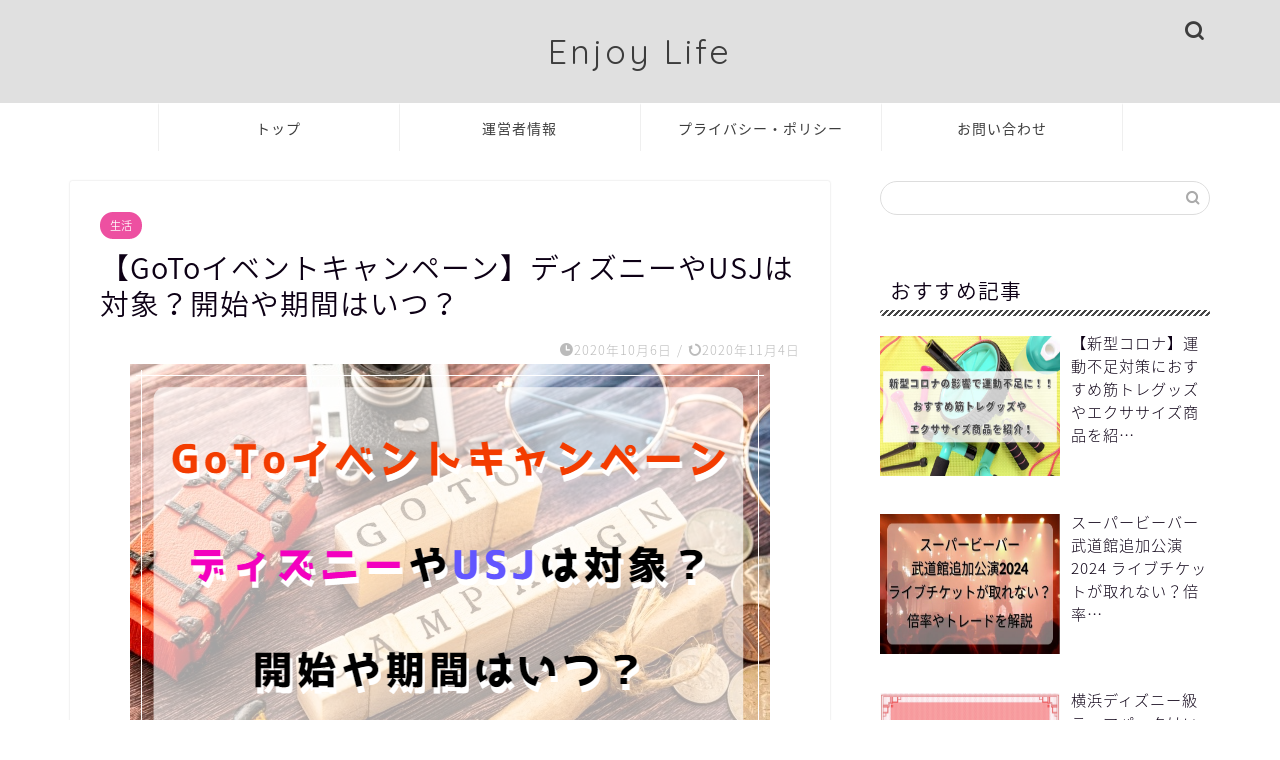

--- FILE ---
content_type: text/html; charset=UTF-8
request_url: https://jumppop.com/gotoevent-disney-usj/
body_size: 26620
content:



<!DOCTYPE html>
<html lang="ja">
<head prefix="og: http://ogp.me/ns# fb: http://ogp.me/ns/fb# article: http://ogp.me/ns/article#">
<meta charset="utf-8">
<meta http-equiv="X-UA-Compatible" content="IE=edge">
<meta name="viewport" content="width=device-width, initial-scale=1">
<meta name="google-site-verification" content="06T-pRaz1N9yM-CJ8SE63kGZY_Kr3TvLMsz_Za5-wCI" />
<!-- ここからOGP -->
<meta property="og:type" content="blog">
<meta property="og:title" content="【GoToイベントキャンペーン】ディズニーやUSJは対象？開始や期間はいつ？｜Enjoy Life"> 
<meta property="og:url" content="https://jumppop.com/gotoevent-disney-usj/"> 
<meta property="og:description" content="GoToトラベル・GoToイートに続き、次は「GoToイベントキャンペーン」が始まりますね！ キャンペーンがたくさんあっ"> 
<meta property="og:image" content="https://jumppop.com/wp-content/uploads/2020/10/goto_ivent.png">
<meta property="og:site_name" content="Enjoy Life">
<meta property="fb:admins" content="">
<meta name="twitter:card" content="summary">
<!-- ここまでOGP --> 
<meta name="description" itemprop="description" content="GoToトラベル・GoToイートに続き、次は「GoToイベントキャンペーン」が始まりますね！ キャンペーンがたくさんあっ" >
<link rel="canonical" href="https://jumppop.com/gotoevent-disney-usj/">
<title>【GoToイベントキャンペーン】ディズニーやUSJは対象？開始や期間はいつ？｜Enjoy Life</title>
<meta name='robots' content='max-image-preview:large' />
	<style>img:is([sizes="auto" i], [sizes^="auto," i]) { contain-intrinsic-size: 3000px 1500px }</style>
	<link rel='dns-prefetch' href='//webfonts.xserver.jp' />
<link rel='dns-prefetch' href='//ajax.googleapis.com' />
<link rel='dns-prefetch' href='//cdnjs.cloudflare.com' />
<link rel='dns-prefetch' href='//use.fontawesome.com' />
<link rel='dns-prefetch' href='//stats.wp.com' />
<link rel='preconnect' href='//c0.wp.com' />
<link rel="alternate" type="application/rss+xml" title="Enjoy Life &raquo; フィード" href="https://jumppop.com/feed/" />
<link rel="alternate" type="application/rss+xml" title="Enjoy Life &raquo; コメントフィード" href="https://jumppop.com/comments/feed/" />
<link rel="alternate" type="application/rss+xml" title="Enjoy Life &raquo; 【GoToイベントキャンペーン】ディズニーやUSJは対象？開始や期間はいつ？ のコメントのフィード" href="https://jumppop.com/gotoevent-disney-usj/feed/" />
<script type="text/javascript">
/* <![CDATA[ */
window._wpemojiSettings = {"baseUrl":"https:\/\/s.w.org\/images\/core\/emoji\/16.0.1\/72x72\/","ext":".png","svgUrl":"https:\/\/s.w.org\/images\/core\/emoji\/16.0.1\/svg\/","svgExt":".svg","source":{"concatemoji":"https:\/\/jumppop.com\/wp-includes\/js\/wp-emoji-release.min.js?ver=6.8.3"}};
/*! This file is auto-generated */
!function(s,n){var o,i,e;function c(e){try{var t={supportTests:e,timestamp:(new Date).valueOf()};sessionStorage.setItem(o,JSON.stringify(t))}catch(e){}}function p(e,t,n){e.clearRect(0,0,e.canvas.width,e.canvas.height),e.fillText(t,0,0);var t=new Uint32Array(e.getImageData(0,0,e.canvas.width,e.canvas.height).data),a=(e.clearRect(0,0,e.canvas.width,e.canvas.height),e.fillText(n,0,0),new Uint32Array(e.getImageData(0,0,e.canvas.width,e.canvas.height).data));return t.every(function(e,t){return e===a[t]})}function u(e,t){e.clearRect(0,0,e.canvas.width,e.canvas.height),e.fillText(t,0,0);for(var n=e.getImageData(16,16,1,1),a=0;a<n.data.length;a++)if(0!==n.data[a])return!1;return!0}function f(e,t,n,a){switch(t){case"flag":return n(e,"\ud83c\udff3\ufe0f\u200d\u26a7\ufe0f","\ud83c\udff3\ufe0f\u200b\u26a7\ufe0f")?!1:!n(e,"\ud83c\udde8\ud83c\uddf6","\ud83c\udde8\u200b\ud83c\uddf6")&&!n(e,"\ud83c\udff4\udb40\udc67\udb40\udc62\udb40\udc65\udb40\udc6e\udb40\udc67\udb40\udc7f","\ud83c\udff4\u200b\udb40\udc67\u200b\udb40\udc62\u200b\udb40\udc65\u200b\udb40\udc6e\u200b\udb40\udc67\u200b\udb40\udc7f");case"emoji":return!a(e,"\ud83e\udedf")}return!1}function g(e,t,n,a){var r="undefined"!=typeof WorkerGlobalScope&&self instanceof WorkerGlobalScope?new OffscreenCanvas(300,150):s.createElement("canvas"),o=r.getContext("2d",{willReadFrequently:!0}),i=(o.textBaseline="top",o.font="600 32px Arial",{});return e.forEach(function(e){i[e]=t(o,e,n,a)}),i}function t(e){var t=s.createElement("script");t.src=e,t.defer=!0,s.head.appendChild(t)}"undefined"!=typeof Promise&&(o="wpEmojiSettingsSupports",i=["flag","emoji"],n.supports={everything:!0,everythingExceptFlag:!0},e=new Promise(function(e){s.addEventListener("DOMContentLoaded",e,{once:!0})}),new Promise(function(t){var n=function(){try{var e=JSON.parse(sessionStorage.getItem(o));if("object"==typeof e&&"number"==typeof e.timestamp&&(new Date).valueOf()<e.timestamp+604800&&"object"==typeof e.supportTests)return e.supportTests}catch(e){}return null}();if(!n){if("undefined"!=typeof Worker&&"undefined"!=typeof OffscreenCanvas&&"undefined"!=typeof URL&&URL.createObjectURL&&"undefined"!=typeof Blob)try{var e="postMessage("+g.toString()+"("+[JSON.stringify(i),f.toString(),p.toString(),u.toString()].join(",")+"));",a=new Blob([e],{type:"text/javascript"}),r=new Worker(URL.createObjectURL(a),{name:"wpTestEmojiSupports"});return void(r.onmessage=function(e){c(n=e.data),r.terminate(),t(n)})}catch(e){}c(n=g(i,f,p,u))}t(n)}).then(function(e){for(var t in e)n.supports[t]=e[t],n.supports.everything=n.supports.everything&&n.supports[t],"flag"!==t&&(n.supports.everythingExceptFlag=n.supports.everythingExceptFlag&&n.supports[t]);n.supports.everythingExceptFlag=n.supports.everythingExceptFlag&&!n.supports.flag,n.DOMReady=!1,n.readyCallback=function(){n.DOMReady=!0}}).then(function(){return e}).then(function(){var e;n.supports.everything||(n.readyCallback(),(e=n.source||{}).concatemoji?t(e.concatemoji):e.wpemoji&&e.twemoji&&(t(e.twemoji),t(e.wpemoji)))}))}((window,document),window._wpemojiSettings);
/* ]]> */
</script>
<!-- jumppop.com is managing ads with Advanced Ads 1.23.2 – https://wpadvancedads.com/ --><script>
						advanced_ads_ready=function(){var fns=[],listener,doc=typeof document==="object"&&document,hack=doc&&doc.documentElement.doScroll,domContentLoaded="DOMContentLoaded",loaded=doc&&(hack?/^loaded|^c/:/^loaded|^i|^c/).test(doc.readyState);if(!loaded&&doc){listener=function(){doc.removeEventListener(domContentLoaded,listener);window.removeEventListener("load",listener);loaded=1;while(listener=fns.shift())listener()};doc.addEventListener(domContentLoaded,listener);window.addEventListener("load",listener)}return function(fn){loaded?setTimeout(fn,0):fns.push(fn)}}();
						</script>
				<style type="text/css">			.tweeter-info .fts-twitter-text a, .tweeter-info .fts-twitter-text .time a, .fts-twitter-reply-wrap a, .tweeter-info a, .twitter-followers-fts a, body.fts-twitter-reply-wrap a {
				color: #8a8a8a !important;
			}

						.fts-twitter-div {
				max-width: 400px !important;
			}

						.fts-twitter-div {
				margin: 10px !important;
			}

						.fts-twitter-div {
				padding: 10px !important;
			}

						.fts-twitter-link-image {
				max-width: 500px !important;
				display: block;
			}

			
		</style>
		<link rel='stylesheet' id='pt-cv-public-style-css' href='https://jumppop.com/wp-content/plugins/content-views-query-and-display-post-page/public/assets/css/cv.css?ver=2.3.4' type='text/css' media='all' />
<link rel='stylesheet' id='rtoc_style-css' href='https://jumppop.com/wp-content/plugins/rich-table-of-content/css/rtoc_style.css?ver=6.8.3' type='text/css' media='all' />
<style id='wp-emoji-styles-inline-css' type='text/css'>

	img.wp-smiley, img.emoji {
		display: inline !important;
		border: none !important;
		box-shadow: none !important;
		height: 1em !important;
		width: 1em !important;
		margin: 0 0.07em !important;
		vertical-align: -0.1em !important;
		background: none !important;
		padding: 0 !important;
	}
</style>
<link rel='stylesheet' id='wp-block-library-css' href='https://c0.wp.com/c/6.8.3/wp-includes/css/dist/block-library/style.min.css' type='text/css' media='all' />
<style id='classic-theme-styles-inline-css' type='text/css'>
/*! This file is auto-generated */
.wp-block-button__link{color:#fff;background-color:#32373c;border-radius:9999px;box-shadow:none;text-decoration:none;padding:calc(.667em + 2px) calc(1.333em + 2px);font-size:1.125em}.wp-block-file__button{background:#32373c;color:#fff;text-decoration:none}
</style>
<link rel='stylesheet' id='mediaelement-css' href='https://c0.wp.com/c/6.8.3/wp-includes/js/mediaelement/mediaelementplayer-legacy.min.css' type='text/css' media='all' />
<link rel='stylesheet' id='wp-mediaelement-css' href='https://c0.wp.com/c/6.8.3/wp-includes/js/mediaelement/wp-mediaelement.min.css' type='text/css' media='all' />
<style id='jetpack-sharing-buttons-style-inline-css' type='text/css'>
.jetpack-sharing-buttons__services-list{display:flex;flex-direction:row;flex-wrap:wrap;gap:0;list-style-type:none;margin:5px;padding:0}.jetpack-sharing-buttons__services-list.has-small-icon-size{font-size:12px}.jetpack-sharing-buttons__services-list.has-normal-icon-size{font-size:16px}.jetpack-sharing-buttons__services-list.has-large-icon-size{font-size:24px}.jetpack-sharing-buttons__services-list.has-huge-icon-size{font-size:36px}@media print{.jetpack-sharing-buttons__services-list{display:none!important}}.editor-styles-wrapper .wp-block-jetpack-sharing-buttons{gap:0;padding-inline-start:0}ul.jetpack-sharing-buttons__services-list.has-background{padding:1.25em 2.375em}
</style>
<style id='global-styles-inline-css' type='text/css'>
:root{--wp--preset--aspect-ratio--square: 1;--wp--preset--aspect-ratio--4-3: 4/3;--wp--preset--aspect-ratio--3-4: 3/4;--wp--preset--aspect-ratio--3-2: 3/2;--wp--preset--aspect-ratio--2-3: 2/3;--wp--preset--aspect-ratio--16-9: 16/9;--wp--preset--aspect-ratio--9-16: 9/16;--wp--preset--color--black: #000000;--wp--preset--color--cyan-bluish-gray: #abb8c3;--wp--preset--color--white: #ffffff;--wp--preset--color--pale-pink: #f78da7;--wp--preset--color--vivid-red: #cf2e2e;--wp--preset--color--luminous-vivid-orange: #ff6900;--wp--preset--color--luminous-vivid-amber: #fcb900;--wp--preset--color--light-green-cyan: #7bdcb5;--wp--preset--color--vivid-green-cyan: #00d084;--wp--preset--color--pale-cyan-blue: #8ed1fc;--wp--preset--color--vivid-cyan-blue: #0693e3;--wp--preset--color--vivid-purple: #9b51e0;--wp--preset--gradient--vivid-cyan-blue-to-vivid-purple: linear-gradient(135deg,rgba(6,147,227,1) 0%,rgb(155,81,224) 100%);--wp--preset--gradient--light-green-cyan-to-vivid-green-cyan: linear-gradient(135deg,rgb(122,220,180) 0%,rgb(0,208,130) 100%);--wp--preset--gradient--luminous-vivid-amber-to-luminous-vivid-orange: linear-gradient(135deg,rgba(252,185,0,1) 0%,rgba(255,105,0,1) 100%);--wp--preset--gradient--luminous-vivid-orange-to-vivid-red: linear-gradient(135deg,rgba(255,105,0,1) 0%,rgb(207,46,46) 100%);--wp--preset--gradient--very-light-gray-to-cyan-bluish-gray: linear-gradient(135deg,rgb(238,238,238) 0%,rgb(169,184,195) 100%);--wp--preset--gradient--cool-to-warm-spectrum: linear-gradient(135deg,rgb(74,234,220) 0%,rgb(151,120,209) 20%,rgb(207,42,186) 40%,rgb(238,44,130) 60%,rgb(251,105,98) 80%,rgb(254,248,76) 100%);--wp--preset--gradient--blush-light-purple: linear-gradient(135deg,rgb(255,206,236) 0%,rgb(152,150,240) 100%);--wp--preset--gradient--blush-bordeaux: linear-gradient(135deg,rgb(254,205,165) 0%,rgb(254,45,45) 50%,rgb(107,0,62) 100%);--wp--preset--gradient--luminous-dusk: linear-gradient(135deg,rgb(255,203,112) 0%,rgb(199,81,192) 50%,rgb(65,88,208) 100%);--wp--preset--gradient--pale-ocean: linear-gradient(135deg,rgb(255,245,203) 0%,rgb(182,227,212) 50%,rgb(51,167,181) 100%);--wp--preset--gradient--electric-grass: linear-gradient(135deg,rgb(202,248,128) 0%,rgb(113,206,126) 100%);--wp--preset--gradient--midnight: linear-gradient(135deg,rgb(2,3,129) 0%,rgb(40,116,252) 100%);--wp--preset--font-size--small: 13px;--wp--preset--font-size--medium: 20px;--wp--preset--font-size--large: 36px;--wp--preset--font-size--x-large: 42px;--wp--preset--spacing--20: 0.44rem;--wp--preset--spacing--30: 0.67rem;--wp--preset--spacing--40: 1rem;--wp--preset--spacing--50: 1.5rem;--wp--preset--spacing--60: 2.25rem;--wp--preset--spacing--70: 3.38rem;--wp--preset--spacing--80: 5.06rem;--wp--preset--shadow--natural: 6px 6px 9px rgba(0, 0, 0, 0.2);--wp--preset--shadow--deep: 12px 12px 50px rgba(0, 0, 0, 0.4);--wp--preset--shadow--sharp: 6px 6px 0px rgba(0, 0, 0, 0.2);--wp--preset--shadow--outlined: 6px 6px 0px -3px rgba(255, 255, 255, 1), 6px 6px rgba(0, 0, 0, 1);--wp--preset--shadow--crisp: 6px 6px 0px rgba(0, 0, 0, 1);}:where(.is-layout-flex){gap: 0.5em;}:where(.is-layout-grid){gap: 0.5em;}body .is-layout-flex{display: flex;}.is-layout-flex{flex-wrap: wrap;align-items: center;}.is-layout-flex > :is(*, div){margin: 0;}body .is-layout-grid{display: grid;}.is-layout-grid > :is(*, div){margin: 0;}:where(.wp-block-columns.is-layout-flex){gap: 2em;}:where(.wp-block-columns.is-layout-grid){gap: 2em;}:where(.wp-block-post-template.is-layout-flex){gap: 1.25em;}:where(.wp-block-post-template.is-layout-grid){gap: 1.25em;}.has-black-color{color: var(--wp--preset--color--black) !important;}.has-cyan-bluish-gray-color{color: var(--wp--preset--color--cyan-bluish-gray) !important;}.has-white-color{color: var(--wp--preset--color--white) !important;}.has-pale-pink-color{color: var(--wp--preset--color--pale-pink) !important;}.has-vivid-red-color{color: var(--wp--preset--color--vivid-red) !important;}.has-luminous-vivid-orange-color{color: var(--wp--preset--color--luminous-vivid-orange) !important;}.has-luminous-vivid-amber-color{color: var(--wp--preset--color--luminous-vivid-amber) !important;}.has-light-green-cyan-color{color: var(--wp--preset--color--light-green-cyan) !important;}.has-vivid-green-cyan-color{color: var(--wp--preset--color--vivid-green-cyan) !important;}.has-pale-cyan-blue-color{color: var(--wp--preset--color--pale-cyan-blue) !important;}.has-vivid-cyan-blue-color{color: var(--wp--preset--color--vivid-cyan-blue) !important;}.has-vivid-purple-color{color: var(--wp--preset--color--vivid-purple) !important;}.has-black-background-color{background-color: var(--wp--preset--color--black) !important;}.has-cyan-bluish-gray-background-color{background-color: var(--wp--preset--color--cyan-bluish-gray) !important;}.has-white-background-color{background-color: var(--wp--preset--color--white) !important;}.has-pale-pink-background-color{background-color: var(--wp--preset--color--pale-pink) !important;}.has-vivid-red-background-color{background-color: var(--wp--preset--color--vivid-red) !important;}.has-luminous-vivid-orange-background-color{background-color: var(--wp--preset--color--luminous-vivid-orange) !important;}.has-luminous-vivid-amber-background-color{background-color: var(--wp--preset--color--luminous-vivid-amber) !important;}.has-light-green-cyan-background-color{background-color: var(--wp--preset--color--light-green-cyan) !important;}.has-vivid-green-cyan-background-color{background-color: var(--wp--preset--color--vivid-green-cyan) !important;}.has-pale-cyan-blue-background-color{background-color: var(--wp--preset--color--pale-cyan-blue) !important;}.has-vivid-cyan-blue-background-color{background-color: var(--wp--preset--color--vivid-cyan-blue) !important;}.has-vivid-purple-background-color{background-color: var(--wp--preset--color--vivid-purple) !important;}.has-black-border-color{border-color: var(--wp--preset--color--black) !important;}.has-cyan-bluish-gray-border-color{border-color: var(--wp--preset--color--cyan-bluish-gray) !important;}.has-white-border-color{border-color: var(--wp--preset--color--white) !important;}.has-pale-pink-border-color{border-color: var(--wp--preset--color--pale-pink) !important;}.has-vivid-red-border-color{border-color: var(--wp--preset--color--vivid-red) !important;}.has-luminous-vivid-orange-border-color{border-color: var(--wp--preset--color--luminous-vivid-orange) !important;}.has-luminous-vivid-amber-border-color{border-color: var(--wp--preset--color--luminous-vivid-amber) !important;}.has-light-green-cyan-border-color{border-color: var(--wp--preset--color--light-green-cyan) !important;}.has-vivid-green-cyan-border-color{border-color: var(--wp--preset--color--vivid-green-cyan) !important;}.has-pale-cyan-blue-border-color{border-color: var(--wp--preset--color--pale-cyan-blue) !important;}.has-vivid-cyan-blue-border-color{border-color: var(--wp--preset--color--vivid-cyan-blue) !important;}.has-vivid-purple-border-color{border-color: var(--wp--preset--color--vivid-purple) !important;}.has-vivid-cyan-blue-to-vivid-purple-gradient-background{background: var(--wp--preset--gradient--vivid-cyan-blue-to-vivid-purple) !important;}.has-light-green-cyan-to-vivid-green-cyan-gradient-background{background: var(--wp--preset--gradient--light-green-cyan-to-vivid-green-cyan) !important;}.has-luminous-vivid-amber-to-luminous-vivid-orange-gradient-background{background: var(--wp--preset--gradient--luminous-vivid-amber-to-luminous-vivid-orange) !important;}.has-luminous-vivid-orange-to-vivid-red-gradient-background{background: var(--wp--preset--gradient--luminous-vivid-orange-to-vivid-red) !important;}.has-very-light-gray-to-cyan-bluish-gray-gradient-background{background: var(--wp--preset--gradient--very-light-gray-to-cyan-bluish-gray) !important;}.has-cool-to-warm-spectrum-gradient-background{background: var(--wp--preset--gradient--cool-to-warm-spectrum) !important;}.has-blush-light-purple-gradient-background{background: var(--wp--preset--gradient--blush-light-purple) !important;}.has-blush-bordeaux-gradient-background{background: var(--wp--preset--gradient--blush-bordeaux) !important;}.has-luminous-dusk-gradient-background{background: var(--wp--preset--gradient--luminous-dusk) !important;}.has-pale-ocean-gradient-background{background: var(--wp--preset--gradient--pale-ocean) !important;}.has-electric-grass-gradient-background{background: var(--wp--preset--gradient--electric-grass) !important;}.has-midnight-gradient-background{background: var(--wp--preset--gradient--midnight) !important;}.has-small-font-size{font-size: var(--wp--preset--font-size--small) !important;}.has-medium-font-size{font-size: var(--wp--preset--font-size--medium) !important;}.has-large-font-size{font-size: var(--wp--preset--font-size--large) !important;}.has-x-large-font-size{font-size: var(--wp--preset--font-size--x-large) !important;}
:where(.wp-block-post-template.is-layout-flex){gap: 1.25em;}:where(.wp-block-post-template.is-layout-grid){gap: 1.25em;}
:where(.wp-block-columns.is-layout-flex){gap: 2em;}:where(.wp-block-columns.is-layout-grid){gap: 2em;}
:root :where(.wp-block-pullquote){font-size: 1.5em;line-height: 1.6;}
</style>
<link rel='stylesheet' id='contact-form-7-css' href='https://jumppop.com/wp-content/plugins/contact-form-7/includes/css/styles.css?ver=5.1.4' type='text/css' media='all' />
<link rel='stylesheet' id='fts-feeds-css' href='https://jumppop.com/wp-content/plugins/feed-them-social/feeds/css/styles.css?ver=2.9.0' type='text/css' media='' />
<link rel='stylesheet' id='pz-linkcard-css' href='//jumppop.com/wp-content/uploads/pz-linkcard/style.css?ver=6.8.3' type='text/css' media='all' />
<link rel='stylesheet' id='wp-show-posts-css' href='https://jumppop.com/wp-content/plugins/wp-show-posts/css/wp-show-posts-min.css?ver=1.1.3' type='text/css' media='all' />
<link rel='stylesheet' id='yyi_rinker_stylesheet-css' href='https://jumppop.com/wp-content/plugins/yyi-rinker/css/style.css?v=1.0.6&#038;ver=6.8.3' type='text/css' media='all' />
<link rel='stylesheet' id='theme-style-css' href='https://jumppop.com/wp-content/themes/jin/style.css?ver=6.8.3' type='text/css' media='all' />
<link rel='stylesheet' id='fontawesome-style-css' href='https://use.fontawesome.com/releases/v5.6.3/css/all.css?ver=6.8.3' type='text/css' media='all' />
<link rel='stylesheet' id='swiper-style-css' href='https://cdnjs.cloudflare.com/ajax/libs/Swiper/4.0.7/css/swiper.min.css?ver=6.8.3' type='text/css' media='all' />
<link rel='stylesheet' id='recent-posts-widget-with-thumbnails-public-style-css' href='https://jumppop.com/wp-content/plugins/recent-posts-widget-with-thumbnails/public.css?ver=6.9.0' type='text/css' media='all' />
<link rel='stylesheet' id='aurora-heatmap-css' href='https://jumppop.com/wp-content/plugins/aurora-heatmap/style.css?ver=1.4.8' type='text/css' media='all' />
<link rel='stylesheet' id='tablepress-default-css' href='https://jumppop.com/wp-content/plugins/tablepress/css/default.min.css?ver=1.12' type='text/css' media='all' />
<script type="text/javascript" src="https://ajax.googleapis.com/ajax/libs/jquery/1.12.4/jquery.min.js?ver=6.8.3" id="jquery-js"></script>
<script type="text/javascript" src="//webfonts.xserver.jp/js/xserver.js?ver=1.2.0" id="typesquare_std-js"></script>
<script type="text/javascript" src="https://jumppop.com/wp-content/plugins/feed-them-social/feeds/js/powered-by.js?ver=2.9.0" id="fts_powered_by_js-js"></script>
<script type="text/javascript" src="https://jumppop.com/wp-content/plugins/feed-them-social/feeds/js/fts-global.js?ver=2.9.0" id="fts-global-js"></script>
<script type="text/javascript" src="https://jumppop.com/wp-content/plugins/aurora-heatmap/js/mobile-detect.min.js?ver=6.8.3" id="mobile-detect-js"></script>
<script type="text/javascript" id="aurora-heatmap-reporter-js-extra">
/* <![CDATA[ */
var aurora_heatmap_reporter = {"ajax_url":"https:\/\/jumppop.com\/wp-admin\/admin-ajax.php","action":"aurora_heatmap","interval":"10","stacks":"10","reports":"click_pc,click_mobile","debug":"0","ajax_delay_time":"3000"};
/* ]]> */
</script>
<script type="text/javascript" src="https://jumppop.com/wp-content/plugins/aurora-heatmap/js/reporter.js?ver=1.4.8" id="aurora-heatmap-reporter-js"></script>
<link rel="https://api.w.org/" href="https://jumppop.com/wp-json/" /><link rel="alternate" title="JSON" type="application/json" href="https://jumppop.com/wp-json/wp/v2/posts/3417" /><link rel='shortlink' href='https://jumppop.com/?p=3417' />
<link rel="alternate" title="oEmbed (JSON)" type="application/json+oembed" href="https://jumppop.com/wp-json/oembed/1.0/embed?url=https%3A%2F%2Fjumppop.com%2Fgotoevent-disney-usj%2F" />
<link rel="alternate" title="oEmbed (XML)" type="text/xml+oembed" href="https://jumppop.com/wp-json/oembed/1.0/embed?url=https%3A%2F%2Fjumppop.com%2Fgotoevent-disney-usj%2F&#038;format=xml" />
<script id="wpcp_disable_selection" type="text/javascript">
//<![CDATA[
var image_save_msg='You Can Not Save images!';
	var no_menu_msg='Context Menu disabled!';
	var smessage = "Content is protected !!";

function disableEnterKey(e)
{
	if (e.ctrlKey){
     var key;
     if(window.event)
          key = window.event.keyCode;     //IE
     else
          key = e.which;     //firefox (97)
    //if (key != 17) alert(key);
     if (key == 97 || key == 65 || key == 67 || key == 99 || key == 88 || key == 120 || key == 26 || key == 85  || key == 86 || key == 83 || key == 43)
     {
          show_wpcp_message('You are not allowed to copy content or view source');
          return false;
     }else
     	return true;
     }
}

function disable_copy(e)
{	
	var elemtype = e.target.nodeName;
	var isSafari = /Safari/.test(navigator.userAgent) && /Apple Computer/.test(navigator.vendor);
	elemtype = elemtype.toUpperCase();
	var checker_IMG = '';
	if (elemtype == "IMG" && checker_IMG == 'checked' && e.detail >= 2) {show_wpcp_message(alertMsg_IMG);return false;}
	if (elemtype != "TEXT" && elemtype != "TEXTAREA" && elemtype != "INPUT" && elemtype != "PASSWORD" && elemtype != "SELECT" && elemtype != "OPTION" && elemtype != "EMBED")
	{
		if (smessage !== "" && e.detail == 2)
			show_wpcp_message(smessage);
		
		if (isSafari)
			return true;
		else
			return false;
	}	
}
function disable_copy_ie()
{
	var elemtype = window.event.srcElement.nodeName;
	elemtype = elemtype.toUpperCase();
	if (elemtype == "IMG") {show_wpcp_message(alertMsg_IMG);return false;}
	if (elemtype != "TEXT" && elemtype != "TEXTAREA" && elemtype != "INPUT" && elemtype != "PASSWORD" && elemtype != "SELECT" && elemtype != "OPTION" && elemtype != "EMBED")
	{
		//alert(navigator.userAgent.indexOf('MSIE'));
			//if (smessage !== "") show_wpcp_message(smessage);
		return false;
	}
}	
function reEnable()
{
	return true;
}
document.onkeydown = disableEnterKey;
document.onselectstart = disable_copy_ie;
if(navigator.userAgent.indexOf('MSIE')==-1)
{
	document.onmousedown = disable_copy;
	document.onclick = reEnable;
}
function disableSelection(target)
{
    //For IE This code will work
    if (typeof target.onselectstart!="undefined")
    target.onselectstart = disable_copy_ie;
    
    //For Firefox This code will work
    else if (typeof target.style.MozUserSelect!="undefined")
    {target.style.MozUserSelect="none";}
    
    //All other  (ie: Opera) This code will work
    else
    target.onmousedown=function(){return false}
    target.style.cursor = "default";
}
//Calling the JS function directly just after body load
window.onload = function(){disableSelection(document.body);};
//]]>
</script>
	<script id="wpcp_disable_Right_Click" type="text/javascript">
	//<![CDATA[
	document.ondragstart = function() { return false;}
	/* ^^^^^^^^^^^^^^^^^^^^^^^^^^^^^^^^^^^^^^^^^^^^^^^^^^^^^^^^^^^^^^
	Disable context menu on images by GreenLava Version 1.0
	^^^^^^^^^^^^^^^^^^^^^^^^^^^^^^^^^^^^^^^^^^^^^^^^^^^^^^^^^^^^^^ */
	    function nocontext(e) {
	       return false;
	    }
	    document.oncontextmenu = nocontext;
	//]]>
	</script>
<style>
.unselectable
{
-moz-user-select:none;
-webkit-user-select:none;
cursor: default;
}
html
{
-webkit-touch-callout: none;
-webkit-user-select: none;
-khtml-user-select: none;
-moz-user-select: none;
-ms-user-select: none;
user-select: none;
-webkit-tap-highlight-color: rgba(0,0,0,0);
}
</style>
<script id="wpcp_css_disable_selection" type="text/javascript">
var e = document.getElementsByTagName('body')[0];
if(e)
{
	e.setAttribute('unselectable',on);
}
</script>
	<style>img#wpstats{display:none}</style>
			<style type="text/css">
		#wrapper {
			background-color: #ffffff;
			background-image: url();
					}

		.related-entry-headline-text span:before,
		#comment-title span:before,
		#reply-title span:before {
			background-color: #474747;
			border-color: #474747 !important;
		}

		#breadcrumb:after,
		#page-top a {
			background-color: #6b6b6b;
		}

		footer {
			background-color: #6b6b6b;
		}

		.footer-inner a,
		#copyright,
		#copyright-center {
			border-color: #fff !important;
			color: #fff !important;
		}

		#footer-widget-area {
			border-color: #fff !important;
		}

		.page-top-footer a {
			color: #6b6b6b !important;
		}

		#breadcrumb ul li,
		#breadcrumb ul li a {
			color: #6b6b6b !important;
		}

		body,
		a,
		a:link,
		a:visited,
		.my-profile,
		.widgettitle,
		.tabBtn-mag label {
			color: #0d0015;
		}

		a:hover {
			color: #000bea;
		}

		.widget_nav_menu ul>li>a:before,
		.widget_categories ul>li>a:before,
		.widget_pages ul>li>a:before,
		.widget_recent_entries ul>li>a:before,
		.widget_archive ul>li>a:before,
		.widget_archive form:after,
		.widget_categories form:after,
		.widget_nav_menu ul>li>ul.sub-menu>li>a:before,
		.widget_categories ul>li>.children>li>a:before,
		.widget_pages ul>li>.children>li>a:before,
		.widget_nav_menu ul>li>ul.sub-menu>li>ul.sub-menu li>a:before,
		.widget_categories ul>li>.children>li>.children li>a:before,
		.widget_pages ul>li>.children>li>.children li>a:before {
			color: #474747;
		}

		.widget_nav_menu ul .sub-menu .sub-menu li a:before {
			background-color: #0d0015 !important;
		}
		.d--labeling-act-border{
			border-color: rgba(13,0,21,0.18);
		}
		.c--labeling-act.d--labeling-act-solid{
			background-color: rgba(13,0,21,0.06);
		}
		.a--labeling-act{
			color: rgba(13,0,21,0.6);
		}
		.a--labeling-small-act span{
			background-color: rgba(13,0,21,0.21);
		}


		footer .footer-widget,
		footer .footer-widget a,
		footer .footer-widget ul li,
		.footer-widget.widget_nav_menu ul>li>a:before,
		.footer-widget.widget_categories ul>li>a:before,
		.footer-widget.widget_recent_entries ul>li>a:before,
		.footer-widget.widget_pages ul>li>a:before,
		.footer-widget.widget_archive ul>li>a:before,
		footer .widget_tag_cloud .tagcloud a:before {
			color: #fff !important;
			border-color: #fff !important;
		}

		footer .footer-widget .widgettitle {
			color: #fff !important;
			border-color: #ed50a1 !important;
		}

		footer .widget_nav_menu ul .children .children li a:before,
		footer .widget_categories ul .children .children li a:before,
		footer .widget_nav_menu ul .sub-menu .sub-menu li a:before {
			background-color: #fff !important;
		}

		#drawernav a:hover,
		.post-list-title,
		#prev-next p,
		#toc_container .toc_list li a {
			color: #0d0015 !important;
		}

		#header-box {
			background-color: #e0e0e0;
		}

		@media (min-width: 768px) {

			#header-box .header-box10-bg:before,
			#header-box .header-box11-bg:before {
				border-radius: 2px;
			}
		}

		@media (min-width: 768px) {
			.top-image-meta {
				margin-top: calc(0px - 30px);
			}
		}

		@media (min-width: 1200px) {
			.top-image-meta {
				margin-top: calc(0px);
			}
		}

		.pickup-contents:before {
			background-color: #e0e0e0 !important;
		}

		.main-image-text {
			color: #555;
		}

		.main-image-text-sub {
			color: #555;
		}

		@media (min-width: 481px) {
			#site-info {
				padding-top: 30px !important;
				padding-bottom: 30px !important;
			}
		}

		#site-info span a {
			color: #3d3d3d !important;
		}

		#headmenu .headsns .line a svg {
			fill: #3d3d3d !important;
		}

		#headmenu .headsns a,
		#headmenu {
			color: #3d3d3d !important;
			border-color: #3d3d3d !important;
		}

		.profile-follow .line-sns a svg {
			fill: #474747 !important;
		}

		.profile-follow .line-sns a:hover svg {
			fill: #ed50a1 !important;
		}

		.profile-follow a {
			color: #474747 !important;
			border-color: #474747 !important;
		}

		.profile-follow a:hover,
		#headmenu .headsns a:hover {
			color: #ed50a1 !important;
			border-color: #ed50a1 !important;
		}

		.search-box:hover {
			color: #ed50a1 !important;
			border-color: #ed50a1 !important;
		}

		#header #headmenu .headsns .line a:hover svg {
			fill: #ed50a1 !important;
		}

		.cps-icon-bar,
		#navtoggle:checked+.sp-menu-open .cps-icon-bar {
			background-color: #3d3d3d;
		}

		#nav-container {
			background-color: #ffffff;
		}

		.menu-box .menu-item svg {
			fill: #3d3d3d;
		}

		#drawernav ul.menu-box>li>a,
		#drawernav2 ul.menu-box>li>a,
		#drawernav3 ul.menu-box>li>a,
		#drawernav4 ul.menu-box>li>a,
		#drawernav5 ul.menu-box>li>a,
		#drawernav ul.menu-box>li.menu-item-has-children:after,
		#drawernav2 ul.menu-box>li.menu-item-has-children:after,
		#drawernav3 ul.menu-box>li.menu-item-has-children:after,
		#drawernav4 ul.menu-box>li.menu-item-has-children:after,
		#drawernav5 ul.menu-box>li.menu-item-has-children:after {
			color: #3d3d3d !important;
		}

		#drawernav ul.menu-box li a,
		#drawernav2 ul.menu-box li a,
		#drawernav3 ul.menu-box li a,
		#drawernav4 ul.menu-box li a,
		#drawernav5 ul.menu-box li a {
			font-size: 14px !important;
		}

		#drawernav3 ul.menu-box>li {
			color: #0d0015 !important;
		}

		#drawernav4 .menu-box>.menu-item>a:after,
		#drawernav3 .menu-box>.menu-item>a:after,
		#drawernav .menu-box>.menu-item>a:after {
			background-color: #3d3d3d !important;
		}

		#drawernav2 .menu-box>.menu-item:hover,
		#drawernav5 .menu-box>.menu-item:hover {
			border-top-color: #474747 !important;
		}

		.cps-info-bar a {
			background-color: #ffcd44 !important;
		}

		@media (min-width: 768px) {
			.post-list-mag .post-list-item:not(:nth-child(2n)) {
				margin-right: 2.6%;
			}
		}

		@media (min-width: 768px) {

			#tab-1:checked~.tabBtn-mag li [for="tab-1"]:after,
			#tab-2:checked~.tabBtn-mag li [for="tab-2"]:after,
			#tab-3:checked~.tabBtn-mag li [for="tab-3"]:after,
			#tab-4:checked~.tabBtn-mag li [for="tab-4"]:after {
				border-top-color: #474747 !important;
			}

			.tabBtn-mag label {
				border-bottom-color: #474747 !important;
			}
		}

		#tab-1:checked~.tabBtn-mag li [for="tab-1"],
		#tab-2:checked~.tabBtn-mag li [for="tab-2"],
		#tab-3:checked~.tabBtn-mag li [for="tab-3"],
		#tab-4:checked~.tabBtn-mag li [for="tab-4"],
		#prev-next a.next:after,
		#prev-next a.prev:after,
		.more-cat-button a:hover span:before {
			background-color: #474747 !important;
		}


		.swiper-slide .post-list-cat,
		.post-list-mag .post-list-cat,
		.post-list-mag3col .post-list-cat,
		.post-list-mag-sp1col .post-list-cat,
		.swiper-pagination-bullet-active,
		.pickup-cat,
		.post-list .post-list-cat,
		#breadcrumb .bcHome a:hover span:before,
		.popular-item:nth-child(1) .pop-num,
		.popular-item:nth-child(2) .pop-num,
		.popular-item:nth-child(3) .pop-num {
			background-color: #ed50a1 !important;
		}

		.sidebar-btn a,
		.profile-sns-menu {
			background-color: #ed50a1 !important;
		}

		.sp-sns-menu a,
		.pickup-contents-box a:hover .pickup-title {
			border-color: #474747 !important;
			color: #474747 !important;
		}

		.pro-line svg {
			fill: #474747 !important;
		}

		.cps-post-cat a,
		.meta-cat,
		.popular-cat {
			background-color: #ed50a1 !important;
			border-color: #ed50a1 !important;
		}

		.tagicon,
		.tag-box a,
		#toc_container .toc_list>li,
		#toc_container .toc_title {
			color: #474747 !important;
		}

		.widget_tag_cloud a::before {
			color: #0d0015 !important;
		}

		.tag-box a,
		#toc_container:before {
			border-color: #474747 !important;
		}

		.cps-post-cat a:hover {
			color: #000bea !important;
		}

		.pagination li:not([class*="current"]) a:hover,
		.widget_tag_cloud a:hover {
			background-color: #474747 !important;
		}

		.pagination li:not([class*="current"]) a:hover {
			opacity: 0.5 !important;
		}

		.pagination li.current a {
			background-color: #474747 !important;
			border-color: #474747 !important;
		}

		.nextpage a:hover span {
			color: #474747 !important;
			border-color: #474747 !important;
		}

		.cta-content:before {
			background-color: #393542 !important;
		}

		.cta-text,
		.info-title {
			color: #877179 !important;
		}

		#footer-widget-area.footer_style1 .widgettitle {
			border-color: #ed50a1 !important;
		}

		.sidebar_style1 .widgettitle,
		.sidebar_style5 .widgettitle {
			border-color: #474747 !important;
		}

		.sidebar_style2 .widgettitle,
		.sidebar_style4 .widgettitle,
		.sidebar_style6 .widgettitle,
		#home-bottom-widget .widgettitle,
		#home-top-widget .widgettitle,
		#post-bottom-widget .widgettitle,
		#post-top-widget .widgettitle {
			background-color: #474747 !important;
		}

		#home-bottom-widget .widget_search .search-box input[type="submit"],
		#home-top-widget .widget_search .search-box input[type="submit"],
		#post-bottom-widget .widget_search .search-box input[type="submit"],
		#post-top-widget .widget_search .search-box input[type="submit"] {
			background-color: #ed50a1 !important;
		}

		.tn-logo-size {
			font-size: 250% !important;
		}

		@media (min-width: 481px) {
			.tn-logo-size img {
				width: calc(250%*0.5) !important;
			}
		}

		@media (min-width: 768px) {
			.tn-logo-size img {
				width: calc(250%*2.2) !important;
			}
		}

		@media (min-width: 1200px) {
			.tn-logo-size img {
				width: 250% !important;
			}
		}

		.sp-logo-size {
			font-size: 200% !important;
		}

		.sp-logo-size img {
			width: 200% !important;
		}

		.cps-post-main ul>li:before,
		.cps-post-main ol>li:before {
			background-color: #ed50a1 !important;
		}

		.profile-card .profile-title {
			background-color: #474747 !important;
		}

		.profile-card {
			border-color: #474747 !important;
		}

		.cps-post-main a {
			color: #255bfc;
		}

		.cps-post-main .marker {
			background: -webkit-linear-gradient(transparent 60%, #faff75 0%);
			background: linear-gradient(transparent 60%, #faff75 0%);
		}

		.cps-post-main .marker2 {
			background: -webkit-linear-gradient(transparent 60%, #ffc0b5 0%);
			background: linear-gradient(transparent 60%, #ffc0b5 0%);
		}

		.cps-post-main .jic-sc {
			color: #e9546b;
		}


		.simple-box1 {
			border-color: #f79bb1 !important;
		}

		.simple-box2 {
			border-color: #f2bf7d !important;
		}

		.simple-box3 {
			border-color: #68d6cb !important;
		}

		.simple-box4 {
			border-color: #7badd8 !important;
		}

		.simple-box4:before {
			background-color: #7badd8;
		}

		.simple-box5 {
			border-color: #e896c7 !important;
		}

		.simple-box5:before {
			background-color: #e896c7;
		}

		.simple-box6 {
			background-color: #fffdef !important;
		}

		.simple-box7 {
			border-color: #def1f9 !important;
		}

		.simple-box7:before {
			background-color: #def1f9 !important;
		}

		.simple-box8 {
			border-color: #96ddc1 !important;
		}

		.simple-box8:before {
			background-color: #96ddc1 !important;
		}

		.simple-box9:before {
			background-color: #e1c0e8 !important;
		}

		.simple-box9:after {
			border-color: #e1c0e8 #e1c0e8 #fff #fff !important;
		}

		.kaisetsu-box1:before,
		.kaisetsu-box1-title {
			background-color: #ffb49e !important;
		}

		.kaisetsu-box2 {
			border-color: #9acc1e !important;
		}

		.kaisetsu-box2-title {
			background-color: #9acc1e !important;
		}

		.kaisetsu-box4 {
			border-color: #ea91a9 !important;
		}

		.kaisetsu-box4-title {
			background-color: #ea91a9 !important;
		}

		.kaisetsu-box5:before {
			background-color: #57b3ba !important;
		}

		.kaisetsu-box5-title {
			background-color: #57b3ba !important;
		}

		.concept-box1 {
			border-color: #85db8f !important;
		}

		.concept-box1:after {
			background-color: #85db8f !important;
		}

		.concept-box1:before {
			content: "ポイント" !important;
			color: #85db8f !important;
		}

		.concept-box2 {
			border-color: #f7cf6a !important;
		}

		.concept-box2:after {
			background-color: #f7cf6a !important;
		}

		.concept-box2:before {
			content: "注意点" !important;
			color: #f7cf6a !important;
		}

		.concept-box3 {
			border-color: #86cee8 !important;
		}

		.concept-box3:after {
			background-color: #86cee8 !important;
		}

		.concept-box3:before {
			content: "良い例" !important;
			color: #86cee8 !important;
		}

		.concept-box4 {
			border-color: #ed8989 !important;
		}

		.concept-box4:after {
			background-color: #ed8989 !important;
		}

		.concept-box4:before {
			content: "悪い例" !important;
			color: #ed8989 !important;
		}

		.concept-box5 {
			border-color: #9e9e9e !important;
		}

		.concept-box5:after {
			background-color: #9e9e9e !important;
		}

		.concept-box5:before {
			content: "参考" !important;
			color: #9e9e9e !important;
		}

		.concept-box6 {
			border-color: #8eaced !important;
		}

		.concept-box6:after {
			background-color: #8eaced !important;
		}

		.concept-box6:before {
			content: "メモ" !important;
			color: #8eaced !important;
		}

		.innerlink-box1,
		.blog-card {
			border-color: #9acc1e !important;
		}

		.innerlink-box1-title {
			background-color: #9acc1e !important;
			border-color: #9acc1e !important;
		}

		.innerlink-box1:before,
		.blog-card-hl-box {
			background-color: #9acc1e !important;
		}

		.jin-ac-box01-title::after {
			color: #474747;
		}

		.color-button01 a,
		.color-button01 a:hover,
		.color-button01:before {
			background-color: #23b5ea !important;
		}

		.top-image-btn-color a,
		.top-image-btn-color a:hover,
		.top-image-btn-color:before {
			background-color: #ffcd44 !important;
		}

		.color-button02 a,
		.color-button02 a:hover,
		.color-button02:before {
			background-color: #4db53f !important;
		}

		.color-button01-big a,
		.color-button01-big a:hover,
		.color-button01-big:before {
			background-color: #fcaa6c !important;
		}

		.color-button01-big a,
		.color-button01-big:before {
			border-radius: 5px !important;
		}

		.color-button01-big a {
			padding-top: 20px !important;
			padding-bottom: 20px !important;
		}

		.color-button02-big a,
		.color-button02-big a:hover,
		.color-button02-big:before {
			background-color: #49c16d !important;
		}

		.color-button02-big a,
		.color-button02-big:before {
			border-radius: 40px !important;
		}

		.color-button02-big a {
			padding-top: 20px !important;
			padding-bottom: 20px !important;
		}

		.color-button01-big {
			width: 75% !important;
		}

		.color-button02-big {
			width: 75% !important;
		}

		.top-image-btn-color:before,
		.color-button01:before,
		.color-button02:before,
		.color-button01-big:before,
		.color-button02-big:before {
			bottom: -1px;
			left: -1px;
			width: 100%;
			height: 100%;
			border-radius: 6px;
			box-shadow: 0px 1px 5px 0px rgba(0, 0, 0, 0.25);
			-webkit-transition: all .4s;
			transition: all .4s;
		}

		.top-image-btn-color a:hover,
		.color-button01 a:hover,
		.color-button02 a:hover,
		.color-button01-big a:hover,
		.color-button02-big a:hover {
			-webkit-transform: translateY(2px);
			transform: translateY(2px);
			-webkit-filter: brightness(0.95);
			filter: brightness(0.95);
		}

		.top-image-btn-color:hover:before,
		.color-button01:hover:before,
		.color-button02:hover:before,
		.color-button01-big:hover:before,
		.color-button02-big:hover:before {
			-webkit-transform: translateY(2px);
			transform: translateY(2px);
			box-shadow: none !important;
		}

		.h2-style01 h2,
		.h2-style02 h2:before,
		.h2-style03 h2,
		.h2-style04 h2:before,
		.h2-style05 h2,
		.h2-style07 h2:before,
		.h2-style07 h2:after,
		.h3-style03 h3:before,
		.h3-style02 h3:before,
		.h3-style05 h3:before,
		.h3-style07 h3:before,
		.h2-style08 h2:after,
		.h2-style10 h2:before,
		.h2-style10 h2:after,
		.h3-style02 h3:after,
		.h4-style02 h4:before {
			background-color: #474747 !important;
		}

		.h3-style01 h3,
		.h3-style04 h3,
		.h3-style05 h3,
		.h3-style06 h3,
		.h4-style01 h4,
		.h2-style02 h2,
		.h2-style08 h2,
		.h2-style08 h2:before,
		.h2-style09 h2,
		.h4-style03 h4 {
			border-color: #474747 !important;
		}

		.h2-style05 h2:before {
			border-top-color: #474747 !important;
		}

		.h2-style06 h2:before,
		.sidebar_style3 .widgettitle:after {
			background-image: linear-gradient(-45deg,
					transparent 25%,
					#474747 25%,
					#474747 50%,
					transparent 50%,
					transparent 75%,
					#474747 75%,
					#474747);
		}

		.jin-h2-icons.h2-style02 h2 .jic:before,
		.jin-h2-icons.h2-style04 h2 .jic:before,
		.jin-h2-icons.h2-style06 h2 .jic:before,
		.jin-h2-icons.h2-style07 h2 .jic:before,
		.jin-h2-icons.h2-style08 h2 .jic:before,
		.jin-h2-icons.h2-style09 h2 .jic:before,
		.jin-h2-icons.h2-style10 h2 .jic:before,
		.jin-h3-icons.h3-style01 h3 .jic:before,
		.jin-h3-icons.h3-style02 h3 .jic:before,
		.jin-h3-icons.h3-style03 h3 .jic:before,
		.jin-h3-icons.h3-style04 h3 .jic:before,
		.jin-h3-icons.h3-style05 h3 .jic:before,
		.jin-h3-icons.h3-style06 h3 .jic:before,
		.jin-h3-icons.h3-style07 h3 .jic:before,
		.jin-h4-icons.h4-style01 h4 .jic:before,
		.jin-h4-icons.h4-style02 h4 .jic:before,
		.jin-h4-icons.h4-style03 h4 .jic:before,
		.jin-h4-icons.h4-style04 h4 .jic:before {
			color: #474747;
		}

		@media all and (-ms-high-contrast:none) {

			*::-ms-backdrop,
			.color-button01:before,
			.color-button02:before,
			.color-button01-big:before,
			.color-button02-big:before {
				background-color: #595857 !important;
			}
		}

		.jin-lp-h2 h2,
		.jin-lp-h2 h2 {
			background-color: transparent !important;
			border-color: transparent !important;
			color: #0d0015 !important;
		}

		.jincolumn-h3style2 {
			border-color: #474747 !important;
		}

		.jinlph2-style1 h2:first-letter {
			color: #474747 !important;
		}

		.jinlph2-style2 h2,
		.jinlph2-style3 h2 {
			border-color: #474747 !important;
		}

		.jin-photo-title .jin-fusen1-down,
		.jin-photo-title .jin-fusen1-even,
		.jin-photo-title .jin-fusen1-up {
			border-left-color: #474747;
		}

		.jin-photo-title .jin-fusen2,
		.jin-photo-title .jin-fusen3 {
			background-color: #474747;
		}

		.jin-photo-title .jin-fusen2:before,
		.jin-photo-title .jin-fusen3:before {
			border-top-color: #474747;
		}

		.has-huge-font-size {
			font-size: 42px !important;
		}

		.has-large-font-size {
			font-size: 36px !important;
		}

		.has-medium-font-size {
			font-size: 20px !important;
		}

		.has-normal-font-size {
			font-size: 16px !important;
		}

		.has-small-font-size {
			font-size: 13px !important;
		}
	</style>
	<style type="text/css">
		/*<!--  -->*/
		.rtoc-mokuji-content{
			background-color: #ffffff;
		}
		.rtoc-mokuji-content.frame1{
			border: 1px solid #79bd9a;
		}
		.rtoc-mokuji-content #rtoc-mokuji-title{
			color:#79bd9a;
		}
		.rtoc-mokuji-content .rtoc-mokuji li > a{
			color: #757575;
		}
		.rtoc-mokuji-content .mokuji_ul.level-1 > .rtoc-item::before{
			background-color:#fcaa00!important;
		}
		.rtoc-mokuji-content .mokuji_ul.level-2 > .rtoc-item::before{
			background-color:#fcaa00!important;
		}
		.rtoc-mokuji-content.frame2::before,.rtoc-mokuji-content.frame3,.rtoc-mokuji-content.frame4,.rtoc-mokuji-content.frame5{
			border-color:#79bd9a;
		}
		.rtoc-mokuji-content.frame5::before,.rtoc-mokuji-content.frame5::after{
			background-color:#79bd9a;
		}
		.cls-1,.cls-2{
    		stroke:#79bd9a;
    	}
    	.rtoc-mokuji-content .decimal_ol.level-2 > .rtoc-item::before,.rtoc-mokuji-content .mokuji_ol > .rtoc-item::before{
    		color: #fcaa00;
    	}
    	.rtoc-mokuji-content .decimal_ol > .rtoc-item::after{
    		background-color: #fcaa00;
    	}
    	.rtoc-mokuji-content .decimal_ol > .rtoc-item::before{
    		color: #fcaa00;
    	}

    	/*６*/
    	#rtoc-mokuji-wrapper.addon6 #rtoc-mokuji-title span .cls-1,#rtoc-mokuji-wrapper.addon6 #rtoc-mokuji-title span .cls-2{
    		stroke: #79bd9a!important;
    	}
    	#rtoc-mokuji-wrapper.addon6 .rtoc-mokuji.level-1 > .rtoc-item{
    		border-color: #fcaa00;
    	}
    	#rtoc-mokuji-wrapper.addon6 .rtoc-mokuji.level-1 .rtoc-mokuji.level-2{
    		border-color: #fcaa00    	}
    	/*7*/
    	#rtoc-mokuji-wrapper.addon7 .rtoc-mokuji.level-1 .rtoc-chapter .rtoc-chapter-text{
    		color: #fcaa00;
    	}
    	#rtoc-mokuji-wrapper.addon7 .rtoc-mokuji.level-1 > .rtoc-item::before{
    		background-color: #fcaa00!important;
    	}
    	#rtoc-mokuji-wrapper.addon7 .rtoc-mokuji.level-1 > .rtoc-item .rtoc-mokuji.level-2{
    		border-color: #fcaa00;
    	}
    	#rtoc_return a::before{
    		background-image: url(https://jumppop.com/wp-content/plugins/rich-table-of-content/include/../img/rtoc_return.png);
    	}

    	#rtoc_return a{
    		background-color: #fcaa00!important;
    	}
    }
	</style>
	<link rel="icon" href="https://jumppop.com/wp-content/uploads/2019/11/cropped-10112019090219A-2-32x32.png" sizes="32x32" />
<link rel="icon" href="https://jumppop.com/wp-content/uploads/2019/11/cropped-10112019090219A-2-192x192.png" sizes="192x192" />
<link rel="apple-touch-icon" href="https://jumppop.com/wp-content/uploads/2019/11/cropped-10112019090219A-2-180x180.png" />
<meta name="msapplication-TileImage" content="https://jumppop.com/wp-content/uploads/2019/11/cropped-10112019090219A-2-270x270.png" />
		<style type="text/css" id="wp-custom-css">
			.proflink a{
	display:block;
	text-align:center;
	padding:7px 10px;
	background:#ff7fa1;/*カラーは変更*/
	width:50%;
	margin:0 auto;
	margin-top:20px;
	border-radius:20px;
	border:3px double #fff;
	font-size:0.65rem;
	color:#fff;
}
.proflink a:hover{
		opacity:0.75;
}


/* マーカー追加 m-blue */
.marker-m-blue{
background: linear-gradient(transparent 70%, #bce1df 0%);
}



/*テーブルの横スクロールのためのCSSはここから*/
 table{ 
    width:100%;
}
.scroll{
    overflow: auto;
    white-space:nowrap;
}
.scroll::-webkit-scrollbar{
    height: 15px;
}
.scroll::-webkit-scrollbar-track{
    background: #f1f1f1;
}
.scroll::-webkit-scrollbar-thumb{
    background: #bbb;
}






/**ページのタイトルを非表示**/
.home .entry-title {
  display: none;
}

.page-id-3748 .entry-title ,
.page-id-5698 .entry-title {
   display: none;
}


/*リンクホバーの色変更*/
a:hover{
  color : #e86b56;
}




/*****メルレLPのメニューとか非表示設定***/
body.page-id-4663 #headerTop ,
body.page-id-4663 #header ,
body.page-id-4663 #pageTitBnr,
body.page-id-4663 #panList ,
body.page-id-4663 #nav-container{ display: none; }
body.page-id-4663 #header-box {
    background-color: #fff;
}
/*パンくずリスト*/
.page-id-4663 #breadcrumb {
    display: none;
}
/*ページ内リンクの下線非表示＆色変え無し*/
.page-id-4663 .anzen
{
   text-decoration:none;
	 color: #0d0015;
}
.page-id-4663 .merurehikaku
{
   text-decoration:none;
	 color: #0d0015;
}
.page-id-4663 .merurekotsu
{
   text-decoration:none;
	 color: #0d0015;
}


/*青汁ページ：サイドバー・パンくずリスト・グローバルナビ・カテゴリラベル・日付非表示*/
body.postid-5135 #sidebar ,
body.postid-5135 #breadcrumb ,
body.postid-5135 #nav-container ,
body.postid-5135 .cps-post .cps-post-header .cps-post-cat ,
body.postid-5135 .cps-post .cps-post-header .cps-post-meta .cps-post-date-box{ 
	display: none;}

/*メインの幅指定*/
@media (min-width: 768px){
	body.postid-5135 #main-contents{
			float:none;
	    width: 70%;
      margin: 0 auto;
	}
}


/*メルレ投稿ページ：サイドバー・パンくずリスト・グローバルナビ・カテゴリラベル・日付非表示*/
body.postid-5316 #sidebar ,
body.postid-5316 #breadcrumb ,
body.postid-5316 #nav-container ,
body.postid-5316 .cps-post .cps-post-header .cps-post-cat ,
body.postid-5316 .cps-post .cps-post-header .cps-post-meta .cps-post-date-box{ 
	display: none;}

/*メインの幅指定*/
@media (min-width: 768px){
	body.postid-5316 #main-contents{
			float:none;
	    width: 70%;
      margin: 0 auto;
	}
}




/* 緑の枠 */
.kakomi-box12 {
 position: relative;
 margin: 2em auto;
 padding: 1.2em;
 padding-top: 0px;
 width: 90%;
 color: #555555; /* 文字色 */
 background-color: #fff;
 border: 2px solid #8FBC8F; /* 枠線の太さ・色 */
 box-shadow: 2px 2px 1px #ccc;/* 影の色 */
}
.title-box12 {
 position: absolute;
 padding: 0 .5em;
 left: 20px;
 top: -15px;
 font-weight: bold;
 background-color: #fff; /* タイトル背景色 */
 color: #8FBC8F; /* タイトル文字色 */
}


/* ヘッダーの色変更（グラデ） */
/* #header-box{
			background: linear-gradient(
90deg
, #9795f038, #ffd3dd);
		} */


/*トップページのh2カスタマイズ*/
.page-id-5575 .h2-style05 h2 {
   position: initial;
	 text-align: center;
	 letter-spacing: 10px;
	 background-color: #8796c6c7!important;
}

.page-id-5575 .h2-style05 h2:before {
  display: contents;
}


/*トップページのリンク色変更とトップ部分のSNS非表示*/
.page-id-5698 .cps-post-main a{
	color:#5f5f5f;
}
.page-id-5698 .sns-top{
	display:none;
}


/*記事中アドセンス広告の位置設定*/
.jumpp-adlabel{
	font-size:13px;
	color:#888;
	margin:-40px;
	padding-top:40px;
}


/*お買い得トップページの目次・タイトル非表示*/
.page-id-6780 .rtoc-mokuji-content,
.page-id-6780 .cps-post .cps-post-header .cps-post-title{
	display:none;
}






/*トマレバボックス*/

.tomarebalink-box{
margin: 15px 10px 35px 10px;
padding: 25px 20px;
background: #fff;
}

@media (max-width: 767px) and (max-width: 767px) {
.tomarebalink-box {
border-radius: 2px;
background: #fff;
box-shadow: 0px 1px 2px rgba(0, 0, 0, 0.18);
border-top: 1px solid #F3F3F3;
}
}
@media (max-width: 767px) {
.tomarebalink-box p {
line-height: 1.3rem;
padding-bottom: 10px;
}
}
@media (min-width: 768px) {
.tomarebalink-box {
border-radius: 2px;
background: #fff;
box-shadow: 0px 1px 3px rgba(0, 0, 0, 0.18);
}
}
@media (min-width: 768px) and (max-width: 767px) {
.tomarebalink-box {
border-radius: 0px;
box-shadow: 0px 0px 0px rgba(0, 0, 0, 0.25);
}
}
@media (min-width: 768px) {
.tomarebalink-box p {
font-size: 0.95rem;}
}
@media (min-width: 1024px) {
.tomarebalink-box p {
font-size: 1rem;
padding-bottom: 30px;}
}

@media (max-width: 767px) {
.tomarebalink-image {
margin-right: 20px !important;
float: left;
display: inline-block;
width: 100px;
text-align: center;
}
 .tomarebalink-image img {
width: auto;
height: auto;
max-height: 180px;
margin-bottom: 0 !important;
}
}
@media (min-width: 768px) {
.tomarebalink-image {
margin-right: 20px !important;
width: 130px;
text-align: center;
}
.tomarebalink-image img {
width: auto;
height: auto;
max-height: 200px;
margin-bottom: 0 !important;
}
}
.tomarebalink-info img {
display: none;
}
@media (min-width: 768px) {
 .tomarebalink-info {
width: calc(100% - 150px);
}
}

@media (min-width: 768px) {
.tomarebalink-box {
display: flex;
}
}

@media (min-width: 768px) {
.tomarebalink-link1{
display: flex;
margin-top: 15px;
}
}
@media (max-width: 767px) {
.tomarebalink-link1{
margin-top: 15px;
}
}

/*トマレバ - ボタンの調整*/

.shoplinkknt a,
.shoplinkjalan a,
.shoplinkrurubu a,
.shoplinkjtb a,
.shoplinkikyu a,
.shoplinkyahoo a {
display: block;
font-size: 0.85rem;
text-decoration: none !important;
color: #fff !important;
text-align: center;
border-radius: 2px;
}
@media (max-width: 767px) {
.shoplinkknt a,
.shoplinkjalan a,
.shoplinkrurubu a,
.shoplinkjtb a,
.shoplinkikyu a,
.shoplinkrakuten a,
.shoplinkyahoo a {
padding: 10px;
margin-bottom:2px;
}
}
@media (min-width: 768px) {
.shoplinkknt a,
.shoplinkjalan a,
.shoplinkrurubu a,
.shoplinkjtb a,
.shoplinkikyu a,
.shoplinkrakuten a,
.shoplinkyahoo a {
font-size: 0.8rem;
margin:0 2px 0 2px;
padding: 12px 5px;
}
}
@media (min-width: 1024px) {
.shoplinkknt a,
.shoplinkjalan a,
.shoplinkrurubu a,
.shoplinkjtb a,
.shoplinkikyu a,
.shoplinkrakuten a,
.shoplinkyahoo a {
padding: 12px 8px;
}
}

@media (min-width: 768px){
.tomarebalink-box .shoplinkrakuten{
margin:0 2px 0 2px;
	}
}

.shoplinkjtb a,
.shoplinkknt a,
.shoplinkrurubu a,
.shoplinkikyu a,
.shoplinkjalan a {
background: #ccc;
}

.tomarebalink-box .shoplinkrakuten a {
background: #8bd160 !important;
}
.tomarebalink-box .shoplinkyahoo a {
background: #EB668E !important;
}
.tomarebalink-box .shoplinkjalan a {
background: #FFC107 !important;
}
.tomarebalink-box .shoplinkrurubu a {
background: #25318b !important;
}
.tomarebalink-box .shoplinkikyu a {
background: #ad9e3f !important;
}
.tomarebalink-box .shoplinkjtb a {
background: #E84E51 !important;
}
.tomarebalink-box .shoplinkknt a {
background: #0b96d1 !important;
}



/*トマレバ - その他細かな調整*/

.tomarebalink-name{
font-size:15px;
}

@media (max-width: 767px) {
.tomarebalink-detail:after{
display: block;
clear: both;
content: "";}

.tomarebalink-footer{
clear: both;
}
}
@media (min-width: 768px) {
.tomarebalink-detail:after{
display: block;
clear: both;
content: "";
}
.tomarebalink-footer{
clear: both;
}
}
.tomarebalink-powered-date,
.tomarebalink-powered-date a,
.tomarebalink-detail {
color: #aaa;
text-decoration: none;
font-size: 0.75rem;
}

@media (max-width: 767px) {
.tomarebalink-powered-date,
.tomarebalink-detail {
padding-left: 120px;
}
}

.tomarebalink-powered-date a,
.tomarebalink-powered-date,
.tomarebalink-address{
font-size: 12px;
color: #ACACAC !important;
}




@media (max-width:768px){
	.kaisetsu-box5 {
	    margin-top: 64px!important;
	}
	.kaisetsu-box5-title{
		line-height: 1.4;
		top: -72px;
	}
}		</style>
			
<!--カエレバCSS-->
<link href="https://jumppop.com/wp-content/themes/jin/css/kaereba.css" rel="stylesheet" />
<!--アプリーチCSS-->


</head>
<body class="wp-singular post-template-default single single-post postid-3417 single-format-standard wp-theme-jin unselectable elementor-default elementor-kit-5521 aa-prefix-jumpp-" id="nts-style">
<div id="wrapper">
	
		
	<div id="scroll-content" class="animate">
	
		<!--ヘッダー-->

								
<div id="header-box" class="tn_on header-box animate">
	<div id="header" class="header-type2 header animate">
		
		<div id="site-info" class="ef">
												<span class="tn-logo-size"><a href='https://jumppop.com/' title='Enjoy Life' rel='home'>Enjoy Life</a></span>
									</div>

	
				<div id="headmenu">
			<span class="headsns tn_sns_off">
									<span class="twitter"><a href="https://twitter.com/rikoko_kooo"><i class="jic-type jin-ifont-twitter" aria-hidden="true"></i></a></span>
																	
									

			</span>
			<span class="headsearch tn_search_on">
				<form class="search-box" role="search" method="get" id="searchform" action="https://jumppop.com/">
	<input type="search" placeholder="" class="text search-text" value="" name="s" id="s">
	<input type="submit" id="searchsubmit" value="&#xe931;">
</form>
			</span>
		</div>
		
	</div>
	
		
</div>

		
	<!--グローバルナビゲーション layout1-->
				<div id="nav-container" class="header-style3-animate animate">
			<div id="drawernav2" class="ef">
				<nav class="fixed-content"><ul class="menu-box"><li class="menu-item menu-item-type-post_type menu-item-object-page menu-item-home menu-item-5854"><a href="https://jumppop.com/">トップ</a></li>
<li class="menu-item menu-item-type-post_type menu-item-object-page menu-item-255"><a href="https://jumppop.com/profile/">運営者情報</a></li>
<li class="menu-item menu-item-type-post_type menu-item-object-page menu-item-253"><a href="https://jumppop.com/privacy-policy/">プライバシー・ポリシー</a></li>
<li class="menu-item menu-item-type-post_type menu-item-object-page menu-item-238"><a href="https://jumppop.com/contactform/">お問い合わせ</a></li>
</ul></nav>			</div>
		</div>
				<!--グローバルナビゲーション layout1-->
		
		<!--ヘッダー-->

		<div class="clearfix"></div>

			
																				
		
	<div id="contents">

		<!--メインコンテンツ-->
			<main id="main-contents" class="main-contents article_style1 animate" itemprop="mainContentOfPage">
				
								
				<section class="cps-post-box hentry">
																	<article class="cps-post">
							<header class="cps-post-header">
																<span class="cps-post-cat category-life" itemprop="keywords"><a href="https://jumppop.com/category/life/" style="background-color:!important;">生活</a></span>
																																 
																																								<h1 class="cps-post-title entry-title" itemprop="headline">【GoToイベントキャンペーン】ディズニーやUSJは対象？開始や期間はいつ？</h1>
								<div class="cps-post-meta vcard">
									<span class="writer fn" itemprop="author" itemscope itemtype="https://schema.org/Person"><span itemprop="name">riko</span></span>
									<span class="cps-post-date-box">
												<span class="cps-post-date"><i class="jic jin-ifont-watch" aria-hidden="true"></i>&nbsp;<time class="entry-date date published" datetime="2020-10-06T00:56:10+09:00">2020年10月6日</time></span>
	<span class="timeslash"> /</span>
	<time class="entry-date date updated" datetime="2020-11-04T23:31:44+09:00"><span class="cps-post-date"><i class="jic jin-ifont-reload" aria-hidden="true"></i>&nbsp;2020年11月4日</span></time>
										</span>
								</div>
								
							</header>
																																													<div class="cps-post-thumb jin-thumb-original" itemscope itemtype="https://schema.org/ImageObject">
												<img src="https://jumppop.com/wp-content/uploads/2020/10/goto_ivent.png" class="attachment-large_size size-large_size wp-post-image" alt="" width ="640" height ="427" decoding="async" fetchpriority="high" />											</div>
																																																										<div class="share-top sns-design-type01">
	<div class="sns-top">
		<ol>
			<!--ツイートボタン-->
							<li class="twitter"><a href="https://twitter.com/share?url=https%3A%2F%2Fjumppop.com%2Fgotoevent-disney-usj%2F&text=%E3%80%90GoTo%E3%82%A4%E3%83%99%E3%83%B3%E3%83%88%E3%82%AD%E3%83%A3%E3%83%B3%E3%83%9A%E3%83%BC%E3%83%B3%E3%80%91%E3%83%87%E3%82%A3%E3%82%BA%E3%83%8B%E3%83%BC%E3%82%84USJ%E3%81%AF%E5%AF%BE%E8%B1%A1%EF%BC%9F%E9%96%8B%E5%A7%8B%E3%82%84%E6%9C%9F%E9%96%93%E3%81%AF%E3%81%84%E3%81%A4%EF%BC%9F - Enjoy Life"><i class="jic jin-ifont-twitter"></i></a>
				</li>
						<!--Facebookボタン-->
							<li class="facebook">
				<a href="https://www.facebook.com/sharer.php?src=bm&u=https%3A%2F%2Fjumppop.com%2Fgotoevent-disney-usj%2F&t=%E3%80%90GoTo%E3%82%A4%E3%83%99%E3%83%B3%E3%83%88%E3%82%AD%E3%83%A3%E3%83%B3%E3%83%9A%E3%83%BC%E3%83%B3%E3%80%91%E3%83%87%E3%82%A3%E3%82%BA%E3%83%8B%E3%83%BC%E3%82%84USJ%E3%81%AF%E5%AF%BE%E8%B1%A1%EF%BC%9F%E9%96%8B%E5%A7%8B%E3%82%84%E6%9C%9F%E9%96%93%E3%81%AF%E3%81%84%E3%81%A4%EF%BC%9F - Enjoy Life" onclick="javascript:window.open(this.href, '', 'menubar=no,toolbar=no,resizable=yes,scrollbars=yes,height=300,width=600');return false;"><i class="jic jin-ifont-facebook-t" aria-hidden="true"></i></a>
				</li>
						<!--はてブボタン-->
							<li class="hatebu">
				<a href="https://b.hatena.ne.jp/add?mode=confirm&url=https%3A%2F%2Fjumppop.com%2Fgotoevent-disney-usj%2F" onclick="javascript:window.open(this.href, '', 'menubar=no,toolbar=no,resizable=yes,scrollbars=yes,height=400,width=510');return false;" ><i class="font-hatena"></i></a>
				</li>
						<!--Poketボタン-->
							<li class="pocket">
				<a href="https://getpocket.com/edit?url=https%3A%2F%2Fjumppop.com%2Fgotoevent-disney-usj%2F&title=%E3%80%90GoTo%E3%82%A4%E3%83%99%E3%83%B3%E3%83%88%E3%82%AD%E3%83%A3%E3%83%B3%E3%83%9A%E3%83%BC%E3%83%B3%E3%80%91%E3%83%87%E3%82%A3%E3%82%BA%E3%83%8B%E3%83%BC%E3%82%84USJ%E3%81%AF%E5%AF%BE%E8%B1%A1%EF%BC%9F%E9%96%8B%E5%A7%8B%E3%82%84%E6%9C%9F%E9%96%93%E3%81%AF%E3%81%84%E3%81%A4%EF%BC%9F - Enjoy Life"><i class="jic jin-ifont-pocket" aria-hidden="true"></i></a>
				</li>
							<li class="line">
				<a href="https://line.me/R/msg/text/?https%3A%2F%2Fjumppop.com%2Fgotoevent-disney-usj%2F"><i class="jic jin-ifont-line" aria-hidden="true"></i></a>
				</li>
		</ol>
	</div>
</div>
<div class="clearfix"></div>
															
							 
														 
														<div class="c--labeling-act d--labeling-act-border"><span class="a--labeling-act">記事内に商品プロモーションを含む場合があります</span></div>
																												
							<div class="cps-post-main-box">
								<div class="cps-post-main    h2-style05 h3-style01 h4-style01 entry-content m-size m-size-sp" itemprop="articleBody">

									<div class="clearfix"></div>
										<div class="sponsor-top">スポンサーリンク</div>
				<section class="ad-single ad-top">
					<div class="center-rectangle">
						<script async src="https://pagead2.googlesyndication.com/pagead/js/adsbygoogle.js"></script>
<ins class="adsbygoogle"
     style="display:block"
     data-ad-format="autorelaxed"
     data-ad-client="ca-pub-4742638736587828"
     data-ad-slot="5418084658"></ins>
<script>
     (adsbygoogle = window.adsbygoogle || []).push({});
</script>					</div>
				</section>
						
									<p>GoToトラベル・GoToイートに続き、次は「GoToイベントキャンペーン」が始まりますね！</p>
<p>キャンペーンがたくさんあって、何が何だか分からなくなってきた人も多いのではないでしょうか。</p>
<p>ですが、GoToキャンペーンを上手に利用すれば間違いなくとってもお得に旅行や食事を楽しむことができますので、ぜひ新しく始まるGoToイベントについても知っておきたいところですね。</p>
<p><span class="marker"><strong>GoToイベントキャンペーンとは、イベントやエンターテインメント関連のチケットなどが購入額の<span style="color: #ff0000;">20％割引</span>されるキャンペーンです。</strong></span></p>
<p>ということは、ディズニーやユニバーサルなどもこのキャンペーンの対象になるのでしょうか…？！</p>
<p>今回この記事では、</p>
<ul>
<li><strong>GoToイベントキャンペーンはディズニーやUSJは対象？</strong></li>
<li><strong>GoToイベントキャンペーンはいつからいつまで？</strong></li>
</ul>
<p>について詳しく解説していきます！</p>
<div class="sponsor-h2-center">スポンサーリンク</div><div class="ad-single-h2"><script async src="https://pagead2.googlesyndication.com/pagead/js/adsbygoogle.js"></script>
<!-- レスポンシブ広告 -->
<ins class="adsbygoogle"
     style="display:block"
     data-ad-client="ca-pub-4742638736587828"
     data-ad-slot="5657408448"
     data-ad-format="auto"
     data-full-width-responsive="true"></ins>
<script>
     (adsbygoogle = window.adsbygoogle || []).push({});
</script></div><div id="rtoc-mokuji-wrapper" class="rtoc-mokuji-content frame4 preset7 animation-fade rtoc_open default">
		<div id="rtoc-mokuji-title" class="rtoc_left">
		<button class="rtoc_open_close rtoc_open"></button>
		<span>目次</span>
		</div><ol class="rtoc-mokuji mokuji_ol level-1"><li class="rtoc-item"><a href="#rtoc-1">GoToイベントキャンペーンはディズニーやUSJは対象？</a></li><li class="rtoc-item"><a href="#rtoc-2">GoToイベントキャンペーンはいつからいつまで？</a></li><li class="rtoc-item"><a href="#rtoc-3">GoToトラベルキャンペーンと併用するともっとお得！</a></li><ul class="rtoc-mokuji mokuji_ul level-2"><li class="rtoc-item"><a href="#rtoc-4">【ディズニー】チケット付き宿泊プラン</a></li><li class="rtoc-item"><a href="#rtoc-5">【USJ】チケット付き宿泊プラン</a></li></ul><li class="rtoc-item"><a href="#rtoc-6">GoToイベントキャンペーンはディズニー・USJまとめ</a></li></li></ol></div><h2 id="rtoc-1" >GoToイベントキャンペーンはディズニーやUSJは対象？</h2>
<p><del>GoToイベントキャンペーンはまだ始まっておらず、まだ正式にどのようなイベントが対象になるかが発表されていません。</del></p>
<p>現段階ではディズニー・USJがGoToイベントの対象になるとは断言できないのですが、対象になる可能性は非常に高いです！</p>
<p>その理由はこちら、経済産業省が公開しているGoToイベント事業についての資料による「イベント・エンターテインメントの例」をご覧ください。</p>
<p>※追記あり</p>
<p>&nbsp;</p>
<img decoding="async" class="aligncenter wp-image-3427 " src="https://jumppop.com/wp-content/uploads/2020/10/gotoevent.jpg" alt="" width="613" height="400" />
<p>この資料によると、下記の事業が当てはまります。</p>
<ul>
<li><strong>音楽コンサート</strong></li>
<li><strong>美術館・博物館・展示会</strong></li>
<li><strong><span style="color: #ff0000;">遊園地</span></strong></li>
<li><strong>スポーツ観戦・スポーツイベント</strong></li>
<li><strong>映画館・演劇</strong></li>
<li><strong>伝統芸能</strong></li>
<li><strong>動物園</strong></li>
<li><strong>水族館</strong></li>
<li><strong>無観客ライブ配信</strong></li>
</ul>
<p>&nbsp;</p>
<p><span class="marker"><strong>「遊園地」が含まれていますね…！</strong></span><br />
ということは、ほぼ間違いなくディズニーやUSJも含まれるのではないでしょうか？</p>
<p><span style="color: #ff0000;"><strong>10月30日に、まずUSJがGoToイベントの対象だと発表されました！</strong></span></p>
<p>発表より前にチケットを購入してしまった人には返金の対応があるようですが、割引額だけが返ってくるというわけではなく、未使用の場合に限り全額返金というシステムですので注意が必要です。</p>
<p>ディズニーとUSJがGoToイベントの対象になった場合のチケット価格はこちら↓↓</p>
<div class="scroll">
<table style="border-collapse: collapse; width: 100%; height: 120px;">
<tbody>
<tr style="height: 24px;">
<td style="width: 16.0145%; text-align: center; height: 24px; background-color: #c0e0fa;"> </td>
<td style="width: 28.4783%; text-align: center; height: 24px; background-color: #c0e0fa;"><strong>平日</strong></td>
<td style="width: 30.5072%; text-align: center; height: 24px; background-color: #c0e0fa;"><strong>休日</strong></td>
<td style="width: 25%; text-align: center; height: 24px; background-color: #c0e0fa;"><strong>年間パスポート</strong></td>
</tr>
<tr style="height: 24px;">
<td style="width: 16.0145%; height: 24px; background-color: #c0e0fa;"><strong>ディズニー</strong><br />
<strong>(AM11時～)</strong></td>
<td style="width: 28.4783%; height: 24px;">5840円（1460円引き）</td>
<td style="width: 30.5072%; height: 24px;">同じ</td>
<td style="width: 25%; height: 24px;">不明</td>
</tr>
<tr style="height: 48px;">
<td style="width: 16.0145%; height: 48px; background-color: #c0e0fa;"><strong>ディズニー</strong><br />
<strong>(PM2時～)</strong></td>
<td style="width: 28.4783%; height: 48px;">5040円（1260円引き）</td>
<td style="width: 30.5072%; height: 48px;">同じ</td>
<td style="width: 25%; height: 48px;">不明</td>
</tr>
<tr style="height: 24px;">
<td style="width: 16.0145%; height: 24px; background-color: #c0e0fa;"><strong>USJ</strong></td>
<td style="width: 28.4783%; height: 24px;">6240円（1560円引き）</td>
<td style="width: 30.5072%; height: 24px;">6720円（1680円引き）</td>
<td style="width: 25%; height: 24px;">2000円引き</td>
</tr>
</tbody>
</table>
</div>
<p>※いずれも大人料金です</p>
<div style="margin-left: auto; margin-right: auto; text-align: center; " id="jumpp-1138099400">
<div class="jumpp-adlabel">スポンサーリンク</div>
<p><script async src="https://pagead2.googlesyndication.com/pagead/js/adsbygoogle.js"></script><br />
<!-- レスポンシブ広告 --><br />
<ins class="adsbygoogle"
     style="display:block"
     data-ad-client="ca-pub-4742638736587828"
     data-ad-slot="5657408448"
     data-ad-format="auto"
     data-full-width-responsive="true"></ins><br />
<script>
     (adsbygoogle = window.adsbygoogle || []).push({});
</script></div>
</p>
<h2 id="rtoc-2" >GoToイベントキャンペーンはいつからいつまで？</h2>
<p><span class="marker"><strong>GoToイベントキャンペーンの開始時期は、2020年10月30日から始まっています！</strong></span></p>
<p><span class="marker"><strong>終了期間は2021年3月頃</strong></span>までと言われています。</p>
<p>※GoToイベントキャンペーンの予算に達した時点でキャンペーンは終了する可能性がありますので、終了時期が早まることも考えられます。</p>
<div style="margin-left: auto; margin-right: auto; text-align: center; " id="jumpp-69070137">
<div class="jumpp-adlabel">スポンサーリンク</div>
<p><script async src="https://pagead2.googlesyndication.com/pagead/js/adsbygoogle.js"></script><br />
<!-- レスポンシブ広告 --><br />
<ins class="adsbygoogle"
     style="display:block"
     data-ad-client="ca-pub-4742638736587828"
     data-ad-slot="5657408448"
     data-ad-format="auto"
     data-full-width-responsive="true"></ins><br />
<script>
     (adsbygoogle = window.adsbygoogle || []).push({});
</script></div>
</p>
<h2 id="rtoc-3" >GoToトラベルキャンペーンと併用するともっとお得！</h2>
<p>ディズニーやUSJなどテーマパークは、新型コロナウイルスの影響で入場規制などの対応が行われたため、チケット付きホテルの予約プランが一時的にありませんでした。</p>
<p>ですが、9月あたりから徐々に復活していて、<span class="marker"><strong>今では大手旅行代理店や旅行予約サイトなどでパークチケット付き宿泊プランが販売されています！</strong></span></p>
<p>GoToイベントが始まる前でも、このプランを利用すればGoToトラベルキャンペーン適用ですので、お得にディズニーやUSJが楽しめますよ♪</p>
<p><span class="marker2"><strong>※ただし、特にディズニーに関してはチケット単体でも取りづらい状況なので、チケット付き宿泊プランを購入するのは至難の業かと思います。</strong></span></p>
<p>&nbsp;</p>
<h3 id="rtoc-4" >【ディズニー】チケット付き宿泊プラン</h3>
<table style="border-collapse: collapse; width: 100%; height: 376px;">
<tbody>
<tr style="height: 128px;">
<td style="width: 50%; text-align: center; height: 128px;">
<p><a href="//ck.jp.ap.valuecommerce.com/servlet/referral?sid=3486450&amp;pid=886771554" target="_blank" rel="noopener noreferrer"><img decoding="async" class="aligncenter wp-image-3449" src="https://jumppop.com/wp-content/uploads/2020/10/yahoo.jpg" alt="" width="212" height="48" /><strong>予約はこちらから</strong></a></p>
</td>
<td style="width: 50%; height: 128px;"><script language="javascript" src="//ad.jp.ap.valuecommerce.com/servlet/jsbanner?sid=3486450&#038;pid=886771607"></script><noscript><a href="//ck.jp.ap.valuecommerce.com/servlet/referral?sid=3486450&#038;pid=886771607" rel="nofollow"><img decoding="async" src="//ad.jp.ap.valuecommerce.com/servlet/gifbanner?sid=3486450&#038;pid=886771607" border="0"></a></noscript></td>
</tr>
<tr style="height: 24px;">
<td style="width: 50%; height: 24px;">
<p style="text-align: center;"><a href="//ck.jp.ap.valuecommerce.com/servlet/referral?sid=3486450&amp;pid=886771559" target="_blank" rel="noopener noreferrer"><img loading="lazy" decoding="async" class="aligncenter wp-image-3448" src="https://jumppop.com/wp-content/uploads/2020/10/ikkyuu.jpg" alt="" width="166" height="62" /></a><strong><span style="font-size: 16px;"><a href="//ck.jp.ap.valuecommerce.com/servlet/referral?sid=3486450&amp;pid=886771559" target="_blank" rel="noopener noreferrer">予約はこちらから</a></span></strong></p>
</td>
<td style="width: 50%; height: 24px;"><script language="javascript" src="//ad.jp.ap.valuecommerce.com/servlet/jsbanner?sid=3486450&#038;pid=886771614"></script><noscript><a href="//ck.jp.ap.valuecommerce.com/servlet/referral?sid=3486450&#038;pid=886771613" rel="nofollow"><img decoding="async" src="//ad.jp.ap.valuecommerce.com/servlet/gifbanner?sid=3486450&#038;pid=886771614" border="0"></a></noscript></td>
</tr>
<tr style="height: 24px;">
<td style="width: 50%; height: 24px;">
<p style="text-align: center;"><a href="//ck.jp.ap.valuecommerce.com/servlet/referral?sid=3486450&amp;pid=886771546" target="_blank" rel="noopener noreferrer"><img loading="lazy" decoding="async" class="aligncenter wp-image-3443 size-full" src="https://jumppop.com/wp-content/uploads/2020/10/jtb.jpg" alt="" width="114" height="78" /><strong>予約はこちらから</strong></a></p>
</td>
<td style="width: 50%; height: 24px;"><script language="javascript" src="//ad.jp.ap.valuecommerce.com/servlet/jsbanner?sid=3486450&#038;pid=886771623"></script><noscript><a href="//ck.jp.ap.valuecommerce.com/servlet/referral?sid=3486450&#038;pid=886771623" rel="nofollow"><img decoding="async" src="//ad.jp.ap.valuecommerce.com/servlet/gifbanner?sid=3486450&#038;pid=886771623" border="0"></a></noscript></td>
</tr>
<tr style="height: 24px;">
<td style="width: 50%; height: 24px;">
<p style="text-align: center;"><a href="https://hb.afl.rakuten.co.jp/hsc/1d39e1ed.d0379adc.191364a7.5c951dd3/?link_type=text&amp;ut=eyJwYWdlIjoic2hvcCIsInR5cGUiOiJ0ZXh0IiwiY29sIjoxLCJjYXQiOiIxMjEiLCJiYW4iOiI1MjEyOTMiLCJhbXAiOmZhbHNlfQ%3D%3D&quot; target=&quot;_blank&quot; rel=&quot;nofollow sponsored noopener&quot; style=&quot;word-wrap:break-word;" target="_blank" rel="noopener noreferrer"><img loading="lazy" decoding="async" class="aligncenter wp-image-3444 " src="https://jumppop.com/wp-content/uploads/2020/10/rakuten-300x62.jpg" alt="" width="252" height="52" /><strong>予約はこちらから</strong></a></p>
</td>
<td style="width: 50%; height: 24px;"><a style="word-wrap: break-word;" href="https://hb.afl.rakuten.co.jp/hsc/1d39e220.f12ed42b.191364a7.5c951dd3/?link_type=pict&amp;ut=eyJwYWdlIjoic2hvcCIsInR5cGUiOiJwaWN0IiwiY29sIjoxLCJjYXQiOiIxMjAiLCJiYW4iOiIxNDIxNzk5IiwiYW1wIjpmYWxzZX0%3D" target="_blank" rel="nofollow sponsored noopener noreferrer"><img decoding="async" style="margin: 2px;" title="" src="https://hbb.afl.rakuten.co.jp/hsb/1d39e220.f12ed42b.191364a7.5c951dd3/?me_id=2100001&amp;me_adv_id=1421799&amp;t=pict" alt="" border="0" /></a></td>
</tr>
<tr style="height: 24px;">
<td style="width: 50%; height: 24px;">
<p style="text-align: center;"><a href="//ck.jp.ap.valuecommerce.com/servlet/referral?sid=3486450&amp;pid=886771519" target="_blank" rel="noopener noreferrer"><img loading="lazy" decoding="async" class="aligncenter wp-image-3445 size-full" src="https://jumppop.com/wp-content/uploads/2020/10/nihonryoko.jpg" alt="" width="161" height="61" /><strong>予約はこちらから</strong></a></p>
</td>
<td style="width: 50%; height: 24px;"><script language="javascript" src="//ad.jp.ap.valuecommerce.com/servlet/jsbanner?sid=3486450&#038;pid=886771628"></script><noscript><a href="//ck.jp.ap.valuecommerce.com/servlet/referral?sid=3486450&#038;pid=886771628" rel="nofollow"><img decoding="async" src="//ad.jp.ap.valuecommerce.com/servlet/gifbanner?sid=3486450&#038;pid=886771628" border="0"></a></noscript></td>
</tr>
<tr style="height: 152px;">
<td style="width: 50%; height: 152px;">
<p style="text-align: center;"><a href="//ck.jp.ap.valuecommerce.com/servlet/referral?sid=3486450&amp;pid=886771537" target="_blank" rel="noopener noreferrer"><img loading="lazy" decoding="async" class="aligncenter wp-image-3447 " src="https://jumppop.com/wp-content/uploads/2020/10/zyaran.jpg" alt="" width="185" height="72" /><strong>予約はこちらから</strong></a></p>
</td>
<td style="width: 50%; height: 152px;"><script language="javascript" src="//ad.jp.ap.valuecommerce.com/servlet/jsbanner?sid=3486450&#038;pid=886771629"></script><noscript><a href="//ck.jp.ap.valuecommerce.com/servlet/referral?sid=3486450&#038;pid=886771629" rel="nofollow"><img decoding="async" src="//ad.jp.ap.valuecommerce.com/servlet/gifbanner?sid=3486450&#038;pid=886771629" border="0"></a></noscript></td>
</tr>
</tbody>
</table>
<p>&nbsp;</p>
<p>&nbsp;</p>
<h3 id="rtoc-5" >【USJ】チケット付き宿泊プラン</h3>
<table style="border-collapse: collapse; width: 100%; height: 252px;">
<tbody>
<tr style="height: 128px;">
<td style="width: 50%; text-align: center; height: 128px;">
<p><strong><a href="//ck.jp.ap.valuecommerce.com/servlet/referral?sid=3486450&amp;pid=886771639" target="_blank" rel="noopener noreferrer"><img decoding="async" class="aligncenter wp-image-3449" src="https://jumppop.com/wp-content/uploads/2020/10/yahoo.jpg" alt="" width="212" height="48" />予約はこちらから</a><br />
</strong></p>
</td>
<td style="width: 50%; height: 128px;"><script language="javascript" src="//ad.jp.ap.valuecommerce.com/servlet/jsbanner?sid=3486450&#038;pid=886771637"></script><noscript><a href="//ck.jp.ap.valuecommerce.com/servlet/referral?sid=3486450&#038;pid=886771637" rel="nofollow"><img decoding="async" src="//ad.jp.ap.valuecommerce.com/servlet/gifbanner?sid=3486450&#038;pid=886771637" border="0"></a></noscript></td>
</tr>
<tr style="height: 24px;">
<td style="width: 50%; height: 24px;">
<p style="text-align: center;"><a href="//ck.jp.ap.valuecommerce.com/servlet/referral?sid=3486450&amp;pid=886771704" target="_blank" rel="noopener noreferrer"><img loading="lazy" decoding="async" class="aligncenter wp-image-3448" src="https://jumppop.com/wp-content/uploads/2020/10/ikkyuu.jpg" alt="" width="166" height="62" /></a><strong><span style="font-size: 16px;"><a href="//ck.jp.ap.valuecommerce.com/servlet/referral?sid=3486450&amp;pid=886771704" target="_blank" rel="noopener noreferrer">予約はこちらから</a></span></strong></p>
</td>
<td style="width: 50%; height: 24px;"><script src="//ad.jp.ap.valuecommerce.com/servlet/jsbanner?sid=3486450&amp;pid=886771614"></script><noscript><a href="//ck.jp.ap.valuecommerce.com/servlet/referral?sid=3486450&#038;pid=886771613" rel="nofollow"><img decoding="async" src="//ad.jp.ap.valuecommerce.com/servlet/gifbanner?sid=3486450&#038;pid=886771614" border="0"></a></noscript></td>
</tr>
<tr style="height: 24px;">
<td style="width: 50%; height: 24px;">
<p style="text-align: center;"><a href="//ck.jp.ap.valuecommerce.com/servlet/referral?sid=3486450&amp;pid=886771646" target="_blank" rel="noopener noreferrer"><img loading="lazy" decoding="async" class="aligncenter wp-image-3443 size-full" src="https://jumppop.com/wp-content/uploads/2020/10/jtb.jpg" alt="" width="114" height="78" /><strong>予約はこちらから</strong></a></p>
</td>
<td style="width: 50%; height: 24px;"><script language="javascript" src="//ad.jp.ap.valuecommerce.com/servlet/jsbanner?sid=3486450&#038;pid=886771645"></script><noscript><a href="//ck.jp.ap.valuecommerce.com/servlet/referral?sid=3486450&#038;pid=886771645" rel="nofollow"><img decoding="async" src="//ad.jp.ap.valuecommerce.com/servlet/gifbanner?sid=3486450&#038;pid=886771645" border="0"></a></noscript></td>
</tr>
<tr style="height: 24px;">
<td style="width: 50%; height: 24px;">
<p style="text-align: center;"><a href="//ck.jp.ap.valuecommerce.com/servlet/referral?sid=3486450&amp;pid=886771650" target="_blank" rel="noopener noreferrer"><img loading="lazy" decoding="async" class="aligncenter wp-image-3445 size-full" src="https://jumppop.com/wp-content/uploads/2020/10/nihonryoko.jpg" alt="" width="161" height="61" /></a><a href="//ck.jp.ap.valuecommerce.com/servlet/referral?sid=3486450&amp;pid=886771650" target="_blank" rel="noopener noreferrer"><strong>予約はこちらから</strong></a></p>
</td>
<td style="width: 50%; height: 24px;"><script language="javascript" src="//ad.jp.ap.valuecommerce.com/servlet/jsbanner?sid=3486450&#038;pid=886771649"></script><noscript><a href="//ck.jp.ap.valuecommerce.com/servlet/referral?sid=3486450&#038;pid=886771649" rel="nofollow"><img decoding="async" src="//ad.jp.ap.valuecommerce.com/servlet/gifbanner?sid=3486450&#038;pid=886771649" border="0"></a></noscript></td>
</tr>
<tr style="height: 24px;">
<td style="width: 50%; height: 24px;">
<p style="text-align: center;"><a href="https://hb.afl.rakuten.co.jp/hsc/1d39e1ed.d0379adc.191364a7.5c951dd3/?link_type=text&amp;ut=eyJwYWdlIjoic2hvcCIsInR5cGUiOiJ0ZXh0IiwiY29sIjoxLCJjYXQiOiIxMjEiLCJiYW4iOiI1MjEyOTMiLCJhbXAiOmZhbHNlfQ%3D%3D&quot; target=&quot;_blank&quot; rel=&quot;nofollow sponsored noopener&quot; style=&quot;word-wrap:break-word;" target="_blank" rel="noopener noreferrer"><img loading="lazy" decoding="async" class="aligncenter wp-image-3444 " src="https://jumppop.com/wp-content/uploads/2020/10/rakuten-300x62.jpg" alt="" width="252" height="52" /><strong>予約はこちらから</strong></a></p>
</td>
<td style="width: 50%; height: 24px;"><a style="word-wrap: break-word;" href="https://hb.afl.rakuten.co.jp/hsc/1d39e220.f12ed42b.191364a7.5c951dd3/?link_type=pict&amp;ut=eyJwYWdlIjoic2hvcCIsInR5cGUiOiJwaWN0IiwiY29sIjoxLCJjYXQiOiIxMjAiLCJiYW4iOiIxNDIxNzk5IiwiYW1wIjpmYWxzZX0%3D" target="_blank" rel="nofollow sponsored noopener noreferrer"><img decoding="async" style="margin: 2px;" title="" src="https://hbb.afl.rakuten.co.jp/hsb/1d39e220.f12ed42b.191364a7.5c951dd3/?me_id=2100001&amp;me_adv_id=1421799&amp;t=pict" alt="" border="0" /></a></td>
</tr>
</tbody>
</table>
<p>&nbsp;</p>
<p>チケット付きの宿泊プランは、ユニバーサル・スタジオジャパンの方が圧倒的に取りやすいです。</p>
<p>ですが、GoToイベントキャンペーンが始まったらUSJも取りづらくなってしまうと予測します。</p>
<p>チケットがとりやすい今、GoToトラベルキャンペーンを利用してみてくださいね！</p>
<div style="margin-left: auto; margin-right: auto; text-align: center; " id="jumpp-685573935">
<div class="jumpp-adlabel">スポンサーリンク</div>
<p><script async src="https://pagead2.googlesyndication.com/pagead/js/adsbygoogle.js"></script><br />
<!-- レスポンシブ広告 --><br />
<ins class="adsbygoogle"
     style="display:block"
     data-ad-client="ca-pub-4742638736587828"
     data-ad-slot="5657408448"
     data-ad-format="auto"
     data-full-width-responsive="true"></ins><br />
<script>
     (adsbygoogle = window.adsbygoogle || []).push({});
</script></div>
</p>
<h2 id="rtoc-6" >GoToイベントキャンペーンはディズニー・USJまとめ</h2>
<p>この記事をまとめると、</p>
<ul>
<li>GoToイベントキャンペーンはディズニーやUSJは対象の可能性が高い</li>
<li>GoToイベントキャンペーンは2020年10月30日　～2021年3月頃までの予定</li>
</ul>
<p>ということが分かりました！</p>
<p>GoToトラベル、GoToイート・GoToイベントを全部うまく利用すれば、飲食代や宿泊代がとんでもなくお得になりますよね。</p>
<p>コロナの感染対策を行ったうえで、お出かけを楽しんでください♪</p>
<p>最後までご覧いただきありがとうございました！</p>
									
																		
									
									<div class="tag-box"><span><a href="https://jumppop.com/tag/goto%e3%82%ad%e3%83%a3%e3%83%b3%e3%83%9a%e3%83%bc%e3%83%b3/"> GoToキャンペーン</a></span></div>									
									
									
									<div class="clearfix"></div>
<div class="adarea-box">
	</div>
									
																		<div class="related-ad-unit-area"><script async src="https://pagead2.googlesyndication.com/pagead/js/adsbygoogle.js"></script>
<ins class="adsbygoogle"
     style="display:block"
     data-ad-format="autorelaxed"
     data-ad-client="ca-pub-4742638736587828"
     data-ad-slot="5418084658"></ins>
<script>
     (adsbygoogle = window.adsbygoogle || []).push({});
</script></div>
																		
																			<div class="share sns-design-type01">
	<div class="sns">
		<ol>
			<!--ツイートボタン-->
							<li class="twitter"><a href="https://twitter.com/share?url=https%3A%2F%2Fjumppop.com%2Fgotoevent-disney-usj%2F&text=%E3%80%90GoTo%E3%82%A4%E3%83%99%E3%83%B3%E3%83%88%E3%82%AD%E3%83%A3%E3%83%B3%E3%83%9A%E3%83%BC%E3%83%B3%E3%80%91%E3%83%87%E3%82%A3%E3%82%BA%E3%83%8B%E3%83%BC%E3%82%84USJ%E3%81%AF%E5%AF%BE%E8%B1%A1%EF%BC%9F%E9%96%8B%E5%A7%8B%E3%82%84%E6%9C%9F%E9%96%93%E3%81%AF%E3%81%84%E3%81%A4%EF%BC%9F - Enjoy Life"><i class="jic jin-ifont-twitter"></i></a>
				</li>
						<!--Facebookボタン-->
							<li class="facebook">
				<a href="https://www.facebook.com/sharer.php?src=bm&u=https%3A%2F%2Fjumppop.com%2Fgotoevent-disney-usj%2F&t=%E3%80%90GoTo%E3%82%A4%E3%83%99%E3%83%B3%E3%83%88%E3%82%AD%E3%83%A3%E3%83%B3%E3%83%9A%E3%83%BC%E3%83%B3%E3%80%91%E3%83%87%E3%82%A3%E3%82%BA%E3%83%8B%E3%83%BC%E3%82%84USJ%E3%81%AF%E5%AF%BE%E8%B1%A1%EF%BC%9F%E9%96%8B%E5%A7%8B%E3%82%84%E6%9C%9F%E9%96%93%E3%81%AF%E3%81%84%E3%81%A4%EF%BC%9F - Enjoy Life" onclick="javascript:window.open(this.href, '', 'menubar=no,toolbar=no,resizable=yes,scrollbars=yes,height=300,width=600');return false;"><i class="jic jin-ifont-facebook-t" aria-hidden="true"></i></a>
				</li>
						<!--はてブボタン-->
							<li class="hatebu">
				<a href="https://b.hatena.ne.jp/add?mode=confirm&url=https%3A%2F%2Fjumppop.com%2Fgotoevent-disney-usj%2F" onclick="javascript:window.open(this.href, '', 'menubar=no,toolbar=no,resizable=yes,scrollbars=yes,height=400,width=510');return false;" ><i class="font-hatena"></i></a>
				</li>
						<!--Poketボタン-->
							<li class="pocket">
				<a href="https://getpocket.com/edit?url=https%3A%2F%2Fjumppop.com%2Fgotoevent-disney-usj%2F&title=%E3%80%90GoTo%E3%82%A4%E3%83%99%E3%83%B3%E3%83%88%E3%82%AD%E3%83%A3%E3%83%B3%E3%83%9A%E3%83%BC%E3%83%B3%E3%80%91%E3%83%87%E3%82%A3%E3%82%BA%E3%83%8B%E3%83%BC%E3%82%84USJ%E3%81%AF%E5%AF%BE%E8%B1%A1%EF%BC%9F%E9%96%8B%E5%A7%8B%E3%82%84%E6%9C%9F%E9%96%93%E3%81%AF%E3%81%84%E3%81%A4%EF%BC%9F - Enjoy Life"><i class="jic jin-ifont-pocket" aria-hidden="true"></i></a>
				</li>
							<li class="line">
				<a href="https://line.me/R/msg/text/?https%3A%2F%2Fjumppop.com%2Fgotoevent-disney-usj%2F"><i class="jic jin-ifont-line" aria-hidden="true"></i></a>
				</li>
		</ol>
	</div>
</div>

																		
									

															
								</div>
							</div>
						</article>
						
														</section>
				
								
																
								
<div class="toppost-list-box-simple">
<section class="related-entry-section toppost-list-box-inner">
		<div class="related-entry-headline">
		<div class="related-entry-headline-text ef"><span class="fa-headline"><i class="jic jin-ifont-post" aria-hidden="true"></i>関連記事</span></div>
	</div>
				<div class="post-list-mag3col">
					<article class="post-list-item" itemscope itemtype="https://schema.org/BlogPosting">
	<a class="post-list-link" rel="bookmark" href="https://jumppop.com/aoziru-osusume/" itemprop='mainEntityOfPage'>
		<div class="post-list-inner">
			<div class="post-list-thumb" itemprop="image" itemscope itemtype="https://schema.org/ImageObject">
															<img src="https://jumppop.com/wp-content/uploads/2021/01/aoziru-640x360.png" class="attachment-small_size size-small_size wp-post-image" alt="" width ="368" height ="207" decoding="async" loading="lazy" />						<meta itemprop="url" content="https://jumppop.com/wp-content/uploads/2021/01/aoziru-640x360.png">
						<meta itemprop="width" content="640">
						<meta itemprop="height" content="360">
												</div>
			<div class="post-list-meta vcard">
								<span class="post-list-cat category-life" style="background-color:!important;" itemprop="keywords">生活</span>
				
				<h2 class="post-list-title entry-title" itemprop="headline">【子供でも飲める青汁】おすすめ人気ランキング5選！おいしいアレンジ方法も紹介</h2>

									<span class="post-list-date date updated ef" itemprop="datePublished dateModified" datetime="2021-01-31" content="2021-01-31">2021年1月31日</span>
				
				<span class="writer fn" itemprop="author" itemscope itemtype="https://schema.org/Person"><span itemprop="name">riko</span></span>

				<div class="post-list-publisher" itemprop="publisher" itemscope itemtype="https://schema.org/Organization">
					<span itemprop="logo" itemscope itemtype="https://schema.org/ImageObject">
						<span itemprop="url"></span>
					</span>
					<span itemprop="name">Enjoy Life</span>
				</div>
			</div>
		</div>
	</a>
</article>					<article class="post-list-item" itemscope itemtype="https://schema.org/BlogPosting">
	<a class="post-list-link" rel="bookmark" href="https://jumppop.com/gotoeat-gifu/" itemprop='mainEntityOfPage'>
		<div class="post-list-inner">
			<div class="post-list-thumb" itemprop="image" itemscope itemtype="https://schema.org/ImageObject">
															<img src="https://jumppop.com/wp-content/uploads/2020/10/GOTOEAT_GIFU-640x360.png" class="attachment-small_size size-small_size wp-post-image" alt="" width ="368" height ="207" decoding="async" loading="lazy" />						<meta itemprop="url" content="https://jumppop.com/wp-content/uploads/2020/10/GOTOEAT_GIFU-640x360.png">
						<meta itemprop="width" content="640">
						<meta itemprop="height" content="360">
												</div>
			<div class="post-list-meta vcard">
								<span class="post-list-cat category-life" style="background-color:!important;" itemprop="keywords">生活</span>
				
				<h2 class="post-list-title entry-title" itemprop="headline">【GoToEat岐阜県】食事券購入方法や対象店舗を紹介！ポイント付与についても解説！</h2>

									<span class="post-list-date date updated ef" itemprop="datePublished dateModified" datetime="2020-10-15" content="2020-10-15">2020年10月15日</span>
				
				<span class="writer fn" itemprop="author" itemscope itemtype="https://schema.org/Person"><span itemprop="name">riko</span></span>

				<div class="post-list-publisher" itemprop="publisher" itemscope itemtype="https://schema.org/Organization">
					<span itemprop="logo" itemscope itemtype="https://schema.org/ImageObject">
						<span itemprop="url"></span>
					</span>
					<span itemprop="name">Enjoy Life</span>
				</div>
			</div>
		</div>
	</a>
</article>					<article class="post-list-item" itemscope itemtype="https://schema.org/BlogPosting">
	<a class="post-list-link" rel="bookmark" href="https://jumppop.com/kinro-kako/" itemprop='mainEntityOfPage'>
		<div class="post-list-inner">
			<div class="post-list-thumb" itemprop="image" itemscope itemtype="https://schema.org/ImageObject">
															<img src="https://jumppop.com/wp-content/uploads/2021/02/kinro-kakoitiran-640x360.png" class="attachment-small_size size-small_size wp-post-image" alt="" width ="368" height ="207" decoding="async" loading="lazy" />						<meta itemprop="url" content="https://jumppop.com/wp-content/uploads/2021/02/kinro-kakoitiran-640x360.png">
						<meta itemprop="width" content="640">
						<meta itemprop="height" content="360">
												</div>
			<div class="post-list-meta vcard">
								<span class="post-list-cat category-%e3%83%86%e3%83%ac%e3%83%93%e7%95%aa%e7%b5%84" style="background-color:!important;" itemprop="keywords">テレビ番組</span>
				
				<h2 class="post-list-title entry-title" itemprop="headline">金曜ロードショー過去の放送一覧まとめ！放送回数ランキングも紹介！</h2>

									<span class="post-list-date date updated ef" itemprop="datePublished dateModified" datetime="2021-02-12" content="2021-02-12">2021年2月12日</span>
				
				<span class="writer fn" itemprop="author" itemscope itemtype="https://schema.org/Person"><span itemprop="name">riko</span></span>

				<div class="post-list-publisher" itemprop="publisher" itemscope itemtype="https://schema.org/Organization">
					<span itemprop="logo" itemscope itemtype="https://schema.org/ImageObject">
						<span itemprop="url"></span>
					</span>
					<span itemprop="name">Enjoy Life</span>
				</div>
			</div>
		</div>
	</a>
</article>					<article class="post-list-item" itemscope itemtype="https://schema.org/BlogPosting">
	<a class="post-list-link" rel="bookmark" href="https://jumppop.com/halloween-cookieann/" itemprop='mainEntityOfPage'>
		<div class="post-list-inner">
			<div class="post-list-thumb" itemprop="image" itemscope itemtype="https://schema.org/ImageObject">
															<img src="https://jumppop.com/wp-content/uploads/2019/10/cookiean-640x360.jpg" class="attachment-small_size size-small_size wp-post-image" alt="" width ="368" height ="207" decoding="async" loading="lazy" />						<meta itemprop="url" content="https://jumppop.com/wp-content/uploads/2019/10/cookiean-640x360.jpg">
						<meta itemprop="width" content="640">
						<meta itemprop="height" content="360">
												</div>
			<div class="post-list-meta vcard">
								<span class="post-list-cat category-life" style="background-color:!important;" itemprop="keywords">生活</span>
				
				<h2 class="post-list-title entry-title" itemprop="headline">クッキーアンのコスプレ方法は？衣装の購入先や通販最安値も紹介！</h2>

									<span class="post-list-date date updated ef" itemprop="datePublished dateModified" datetime="2019-10-30" content="2019-10-30">2019年10月30日</span>
				
				<span class="writer fn" itemprop="author" itemscope itemtype="https://schema.org/Person"><span itemprop="name">riko</span></span>

				<div class="post-list-publisher" itemprop="publisher" itemscope itemtype="https://schema.org/Organization">
					<span itemprop="logo" itemscope itemtype="https://schema.org/ImageObject">
						<span itemprop="url"></span>
					</span>
					<span itemprop="name">Enjoy Life</span>
				</div>
			</div>
		</div>
	</a>
</article>					<article class="post-list-item" itemscope itemtype="https://schema.org/BlogPosting">
	<a class="post-list-link" rel="bookmark" href="https://jumppop.com/gotoeat-ehime/" itemprop='mainEntityOfPage'>
		<div class="post-list-inner">
			<div class="post-list-thumb" itemprop="image" itemscope itemtype="https://schema.org/ImageObject">
															<img src="https://jumppop.com/wp-content/uploads/2020/10/gotoeatEhime-640x360.png" class="attachment-small_size size-small_size wp-post-image" alt="" width ="368" height ="207" decoding="async" loading="lazy" />						<meta itemprop="url" content="https://jumppop.com/wp-content/uploads/2020/10/gotoeatEhime-640x360.png">
						<meta itemprop="width" content="640">
						<meta itemprop="height" content="360">
												</div>
			<div class="post-list-meta vcard">
								<span class="post-list-cat category-life" style="background-color:!important;" itemprop="keywords">生活</span>
				
				<h2 class="post-list-title entry-title" itemprop="headline">【GoToEat愛媛県】食事券購入方法や対象店舗を紹介！ポイント付与についても解説！</h2>

									<span class="post-list-date date updated ef" itemprop="datePublished dateModified" datetime="2020-10-21" content="2020-10-21">2020年10月21日</span>
				
				<span class="writer fn" itemprop="author" itemscope itemtype="https://schema.org/Person"><span itemprop="name">riko</span></span>

				<div class="post-list-publisher" itemprop="publisher" itemscope itemtype="https://schema.org/Organization">
					<span itemprop="logo" itemscope itemtype="https://schema.org/ImageObject">
						<span itemprop="url"></span>
					</span>
					<span itemprop="name">Enjoy Life</span>
				</div>
			</div>
		</div>
	</a>
</article>					<article class="post-list-item" itemscope itemtype="https://schema.org/BlogPosting">
	<a class="post-list-link" rel="bookmark" href="https://jumppop.com/oolong-tea/" itemprop='mainEntityOfPage'>
		<div class="post-list-inner">
			<div class="post-list-thumb" itemprop="image" itemscope itemtype="https://schema.org/ImageObject">
															<img src="https://jumppop.com/wp-content/uploads/2019/09/uroncha-e1567524783451.jpg" class="attachment-small_size size-small_size wp-post-image" alt="ウーロン茶アイキャッチ画像" width ="368" height ="207" decoding="async" loading="lazy" />						<meta itemprop="url" content="https://jumppop.com/wp-content/uploads/2019/09/uroncha-e1567524783451.jpg">
						<meta itemprop="width" content="640">
						<meta itemprop="height" content="360">
												</div>
			<div class="post-list-meta vcard">
								<span class="post-list-cat category-life" style="background-color:!important;" itemprop="keywords">生活</span>
				
				<h2 class="post-list-title entry-title" itemprop="headline">自宅で烏龍茶を美味しく飲む方法！節約にもなる？！美味しい入れ方紹介！</h2>

									<span class="post-list-date date updated ef" itemprop="datePublished dateModified" datetime="2019-08-15" content="2019-08-15">2019年8月15日</span>
				
				<span class="writer fn" itemprop="author" itemscope itemtype="https://schema.org/Person"><span itemprop="name">riko</span></span>

				<div class="post-list-publisher" itemprop="publisher" itemscope itemtype="https://schema.org/Organization">
					<span itemprop="logo" itemscope itemtype="https://schema.org/ImageObject">
						<span itemprop="url"></span>
					</span>
					<span itemprop="name">Enjoy Life</span>
				</div>
			</div>
		</div>
	</a>
</article>				</div>
	</section>
</div>
<div class="clearfix"></div>
	

									<div class="related-ad-area">
				<section class="ad-single">
					
					<div class="center-rectangle">
						<div class="sponsor-center">スポンサーリンク</div>
						<script async src="https://pagead2.googlesyndication.com/pagead/js/adsbygoogle.js"></script>
<!-- レスポンシブ広告 -->
<ins class="adsbygoogle"
     style="display:block"
     data-ad-client="ca-pub-4742638736587828"
     data-ad-slot="5657408448"
     data-ad-format="auto"
     data-full-width-responsive="true"></ins>
<script>
     (adsbygoogle = window.adsbygoogle || []).push({});
</script>					</div>
				</section>
			</div>
														
				
				
							</main>

		<!--サイドバー-->
<div id="sidebar" class="sideber sidebar_style3 animate" role="complementary" itemscope itemtype="https://schema.org/WPSideBar">
		
	<div id="search-2" class="widget widget_search"><form class="search-box" role="search" method="get" id="searchform" action="https://jumppop.com/">
	<input type="search" placeholder="" class="text search-text" value="" name="s" id="s">
	<input type="submit" id="searchsubmit" value="&#xe931;">
</form>
</div><div id="recent-posts-widget-with-thumbnails-4" class="widget recent-posts-widget-with-thumbnails">
<div id="rpwwt-recent-posts-widget-with-thumbnails-4" class="rpwwt-widget">
<div class="widgettitle ef">おすすめ記事</div>
	<ul>
		<li><a href="https://jumppop.com/undoubusoku-korona/"><img src="https://jumppop.com/wp-content/uploads/2020/04/korona-undoubusoku-e1586363581827.jpg" class="attachment-180x140 size-180x140 wp-post-image" alt="" decoding="async" loading="lazy" /><span class="rpwwt-post-title">【新型コロナ】運動不足対策におすすめ筋トレグッズやエクササイズ商品を紹&hellip;</span></a></li>
		<li><a href="https://jumppop.com/superbeaver-ticket/"><img src="https://jumppop.com/wp-content/uploads/2023/07/superbeaver-ticket.jpg" class="attachment-180x140 size-180x140 wp-post-image" alt="" decoding="async" loading="lazy" /><span class="rpwwt-post-title">スーパービーバー武道館追加公演2024 ライブチケットが取れない？倍率&hellip;</span></a></li>
		<li><a href="https://jumppop.com/yokohama-themepark-itsuopen/"><img src="https://jumppop.com/wp-content/uploads/2020/07/yokohama-Themepark-itsu.jpg" class="attachment-180x140 size-180x140 wp-post-image" alt="" decoding="async" loading="lazy" /><span class="rpwwt-post-title">横浜ディズニー級テーマパークはいつオープンする？上瀬谷にできる施設の名&hellip;</span></a></li>
		<li><a href="https://jumppop.com/1lnonamida-muryoudouga/"><img src="https://jumppop.com/wp-content/uploads/2020/12/ilnamida.png" class="attachment-180x140 size-180x140 wp-post-image" alt="" decoding="async" loading="lazy" /><span class="rpwwt-post-title">【1リットルの涙】無料動画を視聴する方法！Amazonプライムで見るこ&hellip;</span></a></li>
		<li><a href="https://jumppop.com/kinro-konan/"><img src="https://jumppop.com/wp-content/uploads/2021/02/kinro-konan.png" class="attachment-180x140 size-180x140 wp-post-image" alt="" decoding="async" loading="lazy" /><span class="rpwwt-post-title">【2023年】金曜ロードショー名探偵コナンはいつ？ 過去の放送回数一覧&hellip;</span></a></li>
		<li><a href="https://jumppop.com/yokohama-themepark-basho/"><img src="https://jumppop.com/wp-content/uploads/2020/08/yokohamathemebasho.png" class="attachment-180x140 size-180x140 wp-post-image" alt="" decoding="async" loading="lazy" /><span class="rpwwt-post-title">横浜テーマパーク構想予定地の場所はどこ？行き方やアクセス方法も紹介！</span></a></li>
		<li><a href="https://jumppop.com/hamasakiayumi-dainishi-shussan/"><img src="https://jumppop.com/wp-content/uploads/2021/03/hamasakiayumi_dai2shi.png" class="attachment-180x140 size-180x140 wp-post-image" alt="" decoding="async" loading="lazy" /><span class="rpwwt-post-title">浜崎あゆみ第二子出産予定日はいつ？性別や子供の父親についても調査してみ&hellip;</span></a></li>
		<li><a href="https://jumppop.com/gotoeat-hyogo-shokuziken/"><img src="https://jumppop.com/wp-content/uploads/2020/10/gotoeatHyougo.png" class="attachment-180x140 size-180x140 wp-post-image" alt="" decoding="async" loading="lazy" /><span class="rpwwt-post-title">【GoToEat兵庫県】食事券購入方法や対象店舗を紹介！ポイント付与に&hellip;</span></a></li>
	</ul>
</div><!-- .rpwwt-widget -->
</div><div id="custom_html-15" class="widget_text widget widget_custom_html"><div class="textwidget custom-html-widget"><script async src="https://pagead2.googlesyndication.com/pagead/js/adsbygoogle.js"></script>
<ins class="adsbygoogle"
     style="display:block"
     data-ad-format="autorelaxed"
     data-ad-client="ca-pub-4742638736587828"
     data-ad-slot="5418084658"></ins>
<script>
     (adsbygoogle = window.adsbygoogle || []).push({});
</script></div></div><div id="categories-2" class="widget widget_categories"><div class="widgettitle ef">カテゴリー</div><form action="https://jumppop.com" method="get"><label class="screen-reader-text" for="cat">カテゴリー</label><select  name='cat' id='cat' class='postform'>
	<option value='-1'>カテゴリーを選択</option>
	<option class="level-0" value="30">YouTuber</option>
	<option class="level-0" value="6">アプリ</option>
	<option class="level-0" value="12">エンタメ</option>
	<option class="level-0" value="31">スポーツ</option>
	<option class="level-0" value="97">トレンド</option>
	<option class="level-0" value="159">フェス</option>
	<option class="level-0" value="106">ブログ</option>
	<option class="level-0" value="13">動画</option>
	<option class="level-1" value="102">&nbsp;&nbsp;&nbsp;ドラマ</option>
	<option class="level-0" value="1">未分類</option>
	<option class="level-0" value="9">生活</option>
	<option class="level-1" value="110">&nbsp;&nbsp;&nbsp;テレビ番組</option>
	<option class="level-1" value="89">&nbsp;&nbsp;&nbsp;映画</option>
</select>
</form><script type="text/javascript">
/* <![CDATA[ */

(function() {
	var dropdown = document.getElementById( "cat" );
	function onCatChange() {
		if ( dropdown.options[ dropdown.selectedIndex ].value > 0 ) {
			dropdown.parentNode.submit();
		}
	}
	dropdown.onchange = onCatChange;
})();

/* ]]> */
</script>
</div>	
			</div>
	</div>
<div class="clearfix"></div>
	<!--フッター-->
				<!-- breadcrumb -->
<div id="breadcrumb" class="footer_type1">
	<ul itemscope itemtype="https://schema.org/BreadcrumbList">
		
		<div class="page-top-footer"><a class="totop"><i class="jic jin-ifont-arrowtop"></i></a></div>
		
		<li itemprop="itemListElement" itemscope itemtype="https://schema.org/ListItem">
			<a href="https://jumppop.com/" itemid="https://jumppop.com/" itemscope itemtype="https://schema.org/Thing" itemprop="item">
				<i class="jic jin-ifont-home space-i" aria-hidden="true"></i><span itemprop="name">HOME</span>
			</a>
			<meta itemprop="position" content="1">
		</li>
		
		<li itemprop="itemListElement" itemscope itemtype="https://schema.org/ListItem"><i class="jic jin-ifont-arrow space" aria-hidden="true"></i><a href="https://jumppop.com/category/life/" itemid="https://jumppop.com/category/life/" itemscope itemtype="https://schema.org/Thing" itemprop="item"><span itemprop="name">生活</span></a><meta itemprop="position" content="2"></li>		
				<li itemprop="itemListElement" itemscope itemtype="https://schema.org/ListItem">
			<i class="jic jin-ifont-arrow space" aria-hidden="true"></i>
			<a href="#" itemid="" itemscope itemtype="https://schema.org/Thing" itemprop="item">
				<span itemprop="name">【GoToイベントキャンペーン】ディズニーやUSJは対象？開始や期間はいつ？</span>
			</a>
			<meta itemprop="position" content="3">		</li>
			</ul>
</div>
<!--breadcrumb-->				<footer role="contentinfo" itemscope itemtype="https://schema.org/WPFooter">
	
		<!--ここからフッターウィジェット-->
		
				
				
		
		<div class="clearfix"></div>
		
		<!--ここまでフッターウィジェット-->
	
					<div id="footer-box">
				<div class="footer-inner">
					<span id="copyright-center" itemprop="copyrightHolder"><i class="jic jin-ifont-copyright" aria-hidden="true"></i>2019–2026&nbsp;&nbsp;Enjoy Life</span>
				</div>
			</div>
				<div class="clearfix"></div>
	</footer>
	
	
	
		
	</div><!--scroll-content-->

			
</div><!--wrapper-->

<script type="speculationrules">
{"prefetch":[{"source":"document","where":{"and":[{"href_matches":"\/*"},{"not":{"href_matches":["\/wp-*.php","\/wp-admin\/*","\/wp-content\/uploads\/*","\/wp-content\/*","\/wp-content\/plugins\/*","\/wp-content\/themes\/jin\/*","\/*\\?(.+)"]}},{"not":{"selector_matches":"a[rel~=\"nofollow\"]"}},{"not":{"selector_matches":".no-prefetch, .no-prefetch a"}}]},"eagerness":"conservative"}]}
</script>
	<div id="wpcp-error-message" class="msgmsg-box-wpcp warning-wpcp hideme"><span>error: </span>Content is protected !!</div>
	<script>
	var timeout_result;
	function show_wpcp_message(smessage)
	{
		if (smessage !== "")
			{
			var smessage_text = '<span>Alert: </span>'+smessage;
			document.getElementById("wpcp-error-message").innerHTML = smessage_text;
			document.getElementById("wpcp-error-message").className = "msgmsg-box-wpcp warning-wpcp showme";
			clearTimeout(timeout_result);
			timeout_result = setTimeout(hide_message, 3000);
			}
	}
	function hide_message()
	{
		document.getElementById("wpcp-error-message").className = "msgmsg-box-wpcp warning-wpcp hideme";
	}
	</script>
		<style>
	@media print {
	body * {display: none !important;}
		body:after {
		content: "You are not allowed to print preview this page, Thank you"; }
	}
	</style>
		<style type="text/css">
	#wpcp-error-message {
	    direction: ltr;
	    text-align: center;
	    transition: opacity 900ms ease 0s;
	    z-index: 99999999;
	}
	.hideme {
    	opacity:0;
    	visibility: hidden;
	}
	.showme {
    	opacity:1;
    	visibility: visible;
	}
	.msgmsg-box-wpcp {
		border-radius: 10px;
		color: #555;
		font-family: Tahoma;
		font-size: 11px;
		margin: 10px;
		padding: 10px 36px;
		position: fixed;
		width: 255px;
		top: 50%;
  		left: 50%;
  		margin-top: -10px;
  		margin-left: -130px;
  		-webkit-box-shadow: 0px 0px 34px 2px rgba(242,191,191,1);
		-moz-box-shadow: 0px 0px 34px 2px rgba(242,191,191,1);
		box-shadow: 0px 0px 34px 2px rgba(242,191,191,1);
	}
	.msgmsg-box-wpcp span {
		font-weight:bold;
		text-transform:uppercase;
	}
	.error-wpcp {		background:#ffecec url('https://jumppop.com/wp-content/plugins/wp-content-copy-protector/images/error.png') no-repeat 10px 50%;
		border:1px solid #f5aca6;
	}
	.success {
		background:#e9ffd9 url('https://jumppop.com/wp-content/plugins/wp-content-copy-protector/images/success.png') no-repeat 10px 50%;
		border:1px solid #a6ca8a;
	}
	.warning-wpcp {
		background:#ffecec url('https://jumppop.com/wp-content/plugins/wp-content-copy-protector/images/warning.png') no-repeat 10px 50%;
		border:1px solid #f5aca6;
	}
	.notice {
		background:#e3f7fc url('https://jumppop.com/wp-content/plugins/wp-content-copy-protector/images/notice.png') no-repeat 10px 50%;
		border:1px solid #8ed9f6;
	}
    </style>
<script type="text/javascript" id="rtoc_js-js-extra">
/* <![CDATA[ */
var rtocListH2Type = {"rtocListH2Type":"ol"};
var rtocListH3Type = {"rtocListH3Type":"ul"};
var rtocTitleDisplay = {"rtocTitleDisplay":"left"};
var rtocTitle = {"rtocTitle":"\u76ee\u6b21"};
var rtocDisplay = {"rtocDisplay":{"post":"post","page":"page"}};
var rtocInitialDisplay = {"rtocInitialDisplay":"open"};
var rtocHeadlineDisplay = {"rtocHeadlineDisplay":"h4"};
var rtocDisplayHeadlineAmount = {"rtocDisplayHeadlineAmount":"2"};
var rtocFont = {"rtocFont":"default"};
var rtocAnimation = {"rtocAnimation":"animation-fade"};
var rtocColor = {"rtocColor":"preset7"};
var rtocScrollAnimation = {"rtocScrollAnimation":"on"};
var rtocBackButton = {"rtocBackButton":"off"};
var rtocOpenText = {"rtocOpenText":"OPEN"};
var rtocCloseText = {"rtocCloseText":"CLOSE"};
/* ]]> */
</script>
<script type="text/javascript" src="https://jumppop.com/wp-content/plugins/rich-table-of-content/js/rtoc_common.js?ver=6.8.3" id="rtoc_js-js"></script>
<script type="text/javascript" src="https://jumppop.com/wp-content/plugins/rich-table-of-content/js/rtoc_scroll.js?ver=6.8.3" id="rtoc_js_scroll-js"></script>
<script type="text/javascript" id="contact-form-7-js-extra">
/* <![CDATA[ */
var wpcf7 = {"apiSettings":{"root":"https:\/\/jumppop.com\/wp-json\/contact-form-7\/v1","namespace":"contact-form-7\/v1"}};
/* ]]> */
</script>
<script type="text/javascript" src="https://jumppop.com/wp-content/plugins/contact-form-7/includes/js/scripts.js?ver=5.1.4" id="contact-form-7-js"></script>
<script type="text/javascript" id="pt-cv-content-views-script-js-extra">
/* <![CDATA[ */
var PT_CV_PUBLIC = {"_prefix":"pt-cv-","page_to_show":"5","_nonce":"bd63c58391","is_admin":"","is_mobile":"","ajaxurl":"https:\/\/jumppop.com\/wp-admin\/admin-ajax.php","lang":"","loading_image_src":"data:image\/gif;base64,R0lGODlhDwAPALMPAMrKygwMDJOTkz09PZWVla+vr3p6euTk5M7OzuXl5TMzMwAAAJmZmWZmZszMzP\/\/\/yH\/[base64]\/wyVlamTi3nSdgwFNdhEJgTJoNyoB9ISYoQmdjiZPcj7EYCAeCF1gEDo4Dz2eIAAAh+QQFCgAPACwCAAAADQANAAAEM\/DJBxiYeLKdX3IJZT1FU0iIg2RNKx3OkZVnZ98ToRD4MyiDnkAh6BkNC0MvsAj0kMpHBAAh+QQFCgAPACwGAAAACQAPAAAEMDC59KpFDll73HkAA2wVY5KgiK5b0RRoI6MuzG6EQqCDMlSGheEhUAgqgUUAFRySIgAh+QQFCgAPACwCAAIADQANAAAEM\/DJKZNLND\/[base64]"};
var PT_CV_PAGINATION = {"first":"\u00ab","prev":"\u2039","next":"\u203a","last":"\u00bb","goto_first":"Go to first page","goto_prev":"Go to previous page","goto_next":"Go to next page","goto_last":"Go to last page","current_page":"Current page is","goto_page":"Go to page"};
/* ]]> */
</script>
<script type="text/javascript" src="https://jumppop.com/wp-content/plugins/content-views-query-and-display-post-page/public/assets/js/cv.js?ver=2.3.4" id="pt-cv-content-views-script-js"></script>
<script type="text/javascript" src="https://jumppop.com/wp-content/plugins/ad-invalid-click-protector/assets/js/js.cookie.min.js?ver=3.0.0" id="js-cookie-js"></script>
<script type="text/javascript" src="https://jumppop.com/wp-content/plugins/ad-invalid-click-protector/assets/js/jquery.iframetracker.min.js?ver=2.1.0" id="js-iframe-tracker-js"></script>
<script type="text/javascript" id="aicp-js-extra">
/* <![CDATA[ */
var AICP = {"ajaxurl":"https:\/\/jumppop.com\/wp-admin\/admin-ajax.php","nonce":"cac680c302","ip":"13.59.37.81","clickLimit":"3","clickCounterCookieExp":"3","banDuration":"7","countryBlockCheck":"No","banCountryList":""};
/* ]]> */
</script>
<script type="text/javascript" src="https://jumppop.com/wp-content/plugins/ad-invalid-click-protector/assets/js/aicp.min.js?ver=1.0" id="aicp-js"></script>
<script type="text/javascript" src="https://jumppop.com/wp-content/themes/jin/js/common.js?ver=6.8.3" id="cps-common-js"></script>
<script type="text/javascript" src="https://jumppop.com/wp-content/themes/jin/js/jin_h_icons.js?ver=6.8.3" id="jin-h-icons-js"></script>
<script type="text/javascript" src="https://cdnjs.cloudflare.com/ajax/libs/Swiper/4.0.7/js/swiper.min.js?ver=6.8.3" id="cps-swiper-js"></script>
<script type="text/javascript" src="https://use.fontawesome.com/releases/v5.6.3/js/all.js?ver=6.8.3" id="fontowesome5-js"></script>
<script type="text/javascript" src="https://jumppop.com/wp-content/plugins/q2w3-fixed-widget/js/q2w3-fixed-widget.min.js?ver=5.2.0" id="q2w3_fixed_widget-js"></script>
<script type="text/javascript" id="jetpack-stats-js-before">
/* <![CDATA[ */
_stq = window._stq || [];
_stq.push([ "view", JSON.parse("{\"v\":\"ext\",\"blog\":\"172650195\",\"post\":\"3417\",\"tz\":\"9\",\"srv\":\"jumppop.com\",\"j\":\"1:15.1.1\"}") ]);
_stq.push([ "clickTrackerInit", "172650195", "3417" ]);
/* ]]> */
</script>
<script type="text/javascript" src="https://stats.wp.com/e-202604.js" id="jetpack-stats-js" defer="defer" data-wp-strategy="defer"></script>

<script>
	var mySwiper = new Swiper ('.swiper-container', {
		// Optional parameters
		loop: true,
		slidesPerView: 5,
		spaceBetween: 15,
		autoplay: {
			delay: 2700,
		},
		// If we need pagination
		pagination: {
			el: '.swiper-pagination',
		},

		// Navigation arrows
		navigation: {
			nextEl: '.swiper-button-next',
			prevEl: '.swiper-button-prev',
		},

		// And if we need scrollbar
		scrollbar: {
			el: '.swiper-scrollbar',
		},
		breakpoints: {
              1024: {
				slidesPerView: 4,
				spaceBetween: 15,
			},
              767: {
				slidesPerView: 2,
				spaceBetween: 10,
				centeredSlides : true,
				autoplay: {
					delay: 4200,
				},
			}
        }
	});
	
	var mySwiper2 = new Swiper ('.swiper-container2', {
	// Optional parameters
		loop: true,
		slidesPerView: 3,
		spaceBetween: 17,
		centeredSlides : true,
		autoplay: {
			delay: 4000,
		},

		// If we need pagination
		pagination: {
			el: '.swiper-pagination',
		},

		// Navigation arrows
		navigation: {
			nextEl: '.swiper-button-next',
			prevEl: '.swiper-button-prev',
		},

		// And if we need scrollbar
		scrollbar: {
			el: '.swiper-scrollbar',
		},

		breakpoints: {
			767: {
				slidesPerView: 2,
				spaceBetween: 10,
				centeredSlides : true,
				autoplay: {
					delay: 4200,
				},
			}
		}
	});

</script>
<div id="page-top">
	<a class="totop"><i class="jic jin-ifont-arrowtop"></i></a>
</div>

</body>
</html>
<link href="https://fonts.googleapis.com/css?family=Quicksand" rel="stylesheet">
<link href="https://fonts.googleapis.com/earlyaccess/notosansjapanese.css" rel="stylesheet" />


--- FILE ---
content_type: text/html; charset=utf-8
request_url: https://www.google.com/recaptcha/api2/aframe
body_size: 266
content:
<!DOCTYPE HTML><html><head><meta http-equiv="content-type" content="text/html; charset=UTF-8"></head><body><script nonce="ovvfXanBCa_y6CLWPhGFPg">/** Anti-fraud and anti-abuse applications only. See google.com/recaptcha */ try{var clients={'sodar':'https://pagead2.googlesyndication.com/pagead/sodar?'};window.addEventListener("message",function(a){try{if(a.source===window.parent){var b=JSON.parse(a.data);var c=clients[b['id']];if(c){var d=document.createElement('img');d.src=c+b['params']+'&rc='+(localStorage.getItem("rc::a")?sessionStorage.getItem("rc::b"):"");window.document.body.appendChild(d);sessionStorage.setItem("rc::e",parseInt(sessionStorage.getItem("rc::e")||0)+1);localStorage.setItem("rc::h",'1768812210666');}}}catch(b){}});window.parent.postMessage("_grecaptcha_ready", "*");}catch(b){}</script></body></html>

--- FILE ---
content_type: text/css
request_url: https://jumppop.com/wp-content/plugins/rich-table-of-content/css/rtoc_style.css?ver=6.8.3
body_size: 2865
content:
@charset "UTF-8";
/*
Plugin Name: Mokuji - Rich Table of Content
Author: 
Author URI: 
Version: 1.1.7
*/
@import url(https://fonts.googleapis.com/earlyaccess/notosansjapanese.css);
@-webkit-keyframes fadeIn { 0% { opacity: 0; }
  100% { opacity: 1; } }

@keyframes fadeIn { 0% { opacity: 0; }
  100% { opacity: 1; } }

@-webkit-keyframes slideFade { 0% { opacity: 0;
    -webkit-transform: translateY(10px);
            transform: translateY(10px); }
  100% { opacity: 1;
    -webkit-transform: translateY(0px);
            transform: translateY(0px); } }

@keyframes slideFade { 0% { opacity: 0;
    -webkit-transform: translateY(10px);
            transform: translateY(10px); }
  100% { opacity: 1;
    -webkit-transform: translateY(0px);
            transform: translateY(0px); } }

#rtoc_shortcode { display: none; margin: 0; padding: 0; }

#rtoc_return { position: relative; z-index: 9999; }

#rtoc_return a { position: fixed; bottom: 70px; right: 16px; width: 58px; height: 58px; -webkit-box-shadow: 0px 2px 6px rgba(0, 0, 0, 0.16); box-shadow: 0px 2px 6px rgba(0, 0, 0, 0.16); padding-top: 36px; -webkit-box-sizing: border-box; box-sizing: border-box; background-color: #ccc; border-radius: 50%; color: #fff; font-size: 0.6em; text-align: center; }

#rtoc_return a::before { position: absolute; content: ''; top: 12px; left: 16px; width: 24px; height: 22px; background-repeat: no-repeat; background-position: center top; background-size: 24px 22px; }

#rtoc_return.back_button_left a { right: auto; left: 16px; }

#rtoc_return.back_button_right a { right: 16px; }

.rtoc-mokuji-content { width: 100%; max-width: 700px; font-size: 16px; font-weight: 400; margin: 0 auto 40px; padding: 32px 32px 40px; -webkit-box-sizing: border-box; box-sizing: border-box; }

.rtoc-mokuji-content.rtoc_text_parent { padding-bottom: 56px; }

@media (min-width: 768px) { .rtoc-mokuji-content.rtoc_text_parent { padding-bottom: 32px; } }

.rtoc-mokuji-content.helvetica { font-family: "Helvetica", "Arial", "Hiragino Kaku Gothic ProN", "Hiragino Sans", YuGothic, "Yu Gothic", "メイリオ", Meiryo, sans-serif; }

.rtoc-mokuji-content.helvetica .mokuji_ol > .rtoc-item::before { font-family: "Helvetica", "Arial", "Hiragino Kaku Gothic ProN", "Hiragino Sans", YuGothic, "Yu Gothic", "メイリオ", Meiryo, sans-serif; }

.rtoc-mokuji-content.helvetica .decimal_ol > .rtoc-item::before, .rtoc-mokuji-content.helvetica .decimal_ol.level-2 > .rtoc-item::before { font-family: "Helvetica", "Arial", "Hiragino Kaku Gothic ProN", "Hiragino Sans", YuGothic, "Yu Gothic", "メイリオ", Meiryo, sans-serif; }

.rtoc-mokuji-content.noto-sans { font-family: 'Noto Sans Japanese', sans-serif; }

.rtoc-mokuji-content.noto-sans .mokuji_ol > .rtoc-item::before { font-family: 'Noto Sans Japanese', sans-serif; }

.rtoc-mokuji-content.noto-sans .decimal_ol > .rtoc-item::before, .rtoc-mokuji-content.noto-sans .decimal_ol.level-2 > .rtoc-item::before { font-family: 'Noto Sans Japanese', sans-serif; }

@media (min-width: 768px) { .rtoc-mokuji-content { padding: 32px 32px; } }

@media (min-width: 1024px) { .rtoc-mokuji-content { padding: 40px 64px; } }

.rtoc-mokuji-content #rtoc-mokuji-title { letter-spacing: 0; font-size: 1.35em; line-height: 1.8; }

@media (min-width: 1024px) { .rtoc-mokuji-content #rtoc-mokuji-title { font-size: 1.65em; } }

.rtoc-mokuji-content #rtoc-mokuji-title.rtoc_left { text-align: left; width: calc(100% - 65px); }

.rtoc-mokuji-content #rtoc-mokuji-title.rtoc_left + .rtoc-mokuji.level-1 { margin-top: .5em; }

.rtoc-mokuji-content #rtoc-mokuji-title.rtoc_center { text-align: center; }

@media (min-width: 768px) { .rtoc-mokuji-content #rtoc-mokuji-title.rtoc_center { font-size: 1.65em; width: 70%; margin: 0 auto; } }

@media (min-width: 1200px) { .rtoc-mokuji-content #rtoc-mokuji-title.rtoc_center { width: 80%; } }

.rtoc-mokuji-content #rtoc-mokuji-title.rtoc_center + .rtoc-mokuji.level-1 { margin-top: 1.8em; }

@media (min-width: 768px) { .rtoc-mokuji-content #rtoc-mokuji-title.rtoc_center + .rtoc-mokuji.level-1 { margin-top: 1.5em; } }

.rtoc-mokuji-content .rtoc-mokuji { padding: 0; margin: 0; list-style: none; -webkit-transition: all 0.3s; transition: all 0.3s; }

.rtoc-mokuji-content .rtoc-mokuji li { position: relative; line-height: 1.8; margin: 0 !important; line-height: 1.55; }

.rtoc-mokuji-content .rtoc-mokuji li > a { position: relative; color: #707070; text-decoration: none; -webkit-transition: all 0.3s; transition: all 0.3s; display: inline-block; }

.rtoc-mokuji-content .rtoc-mokuji li > a:hover { text-decoration: underline; }

.rtoc-mokuji-content .rtoc-mokuji.level-1 { margin-top: 1.5em; padding-left: 1.3em; padding-top: 0 !important; padding-right: 0 !important; padding-bottom: 0 !important; margin-bottom: 0 !important; border: none !important; }

.rtoc-mokuji-content .rtoc-mokuji.level-1 li { font-size: 0.95em; padding: 16px 0 0 0; list-style: none; }

.rtoc-mokuji-content .rtoc-mokuji.level-1 li span { font-size: 0.95em !important; }

.rtoc-mokuji-content .rtoc-mokuji.level-1 .mokuji_ol li::before, .rtoc-mokuji-content .rtoc-mokuji.level-1 .decimal_ol li::before { top: 4px !important; }

.rtoc-mokuji-content .rtoc-mokuji.level-2 { padding-left: 1.1em !important; padding-bottom: 4px !important; padding-top: 4px !important; margin-bottom: 0 !important; }

@media (min-width: 1024px) { .rtoc-mokuji-content .rtoc-mokuji.level-2 { padding-bottom: 1.3em !important; } }

.rtoc-mokuji-content .rtoc-mokuji.level-2 li { font-size: .9em; padding-top: 6px; }

.rtoc-mokuji-content .rtoc-mokuji.level-3 { padding-top: 2px; padding-bottom: 8px; padding-left: 1.1em; }

.rtoc-mokuji-content .rtoc-mokuji.level-3 li { font-size: .9em; }

.rtoc-mokuji-content .rtoc-mokuji.mokuji_none.level-1 { padding-left: 0px; }

.rtoc-mokuji-content .rtoc-mokuji.mokuji_none.level-1 .mokuji_ul, .rtoc-mokuji-content .rtoc-mokuji.mokuji_none.level-1 .mokuji_ol { padding-left: 2.2em; }

.rtoc-mokuji-content .rtoc-mokuji.mokuji_none.level-1 .mokuji_ul > .rtoc-item::before, .rtoc-mokuji-content .rtoc-mokuji.mokuji_none.level-1 .mokuji_ol > .rtoc-item::before { left: -1.15em; }

.rtoc-mokuji-content .rtoc-mokuji.mokuji_none.level-1 .decimal_ol { padding-left: 2.3em; }

.rtoc-mokuji-content .rtoc-mokuji.mokuji_none.level-1 .mokuji_none.level-2 { padding-left: 1.1em; }

.rtoc-mokuji-content .rtoc-mokuji.decimal_ol .level-2 { padding-left: 2.4em !important; }

@media (min-width: 768px) { .rtoc-mokuji-content .rtoc-mokuji.decimal_ol .level-2 { padding-left: 2.5em !important; } }

.rtoc-mokuji-content .mokuji_none .mokuji_none.level-2 { padding-left: 1em; }

.rtoc-mokuji-content .mokuji_ol .rtoc-item::after, .rtoc-mokuji-content .mokuji_ul .rtoc-item::after { content: none !important; }

.rtoc-mokuji-content .mokuji_ul > .rtoc-item::before { width: 12px; height: 12px; position: absolute; content: ''; background-color: #082377; border-radius: 50%; top: 20px; left: -1.4em; }

@media (max-width: 767px) { .rtoc-mokuji-content .mokuji_ul > .rtoc-item::before { top: 21px; } }

.rtoc-mokuji-content .mokuji_ul > .rtoc-item::after { content: none !important; }

.rtoc-mokuji-content .mokuji_ul .mokuji_ul .rtoc-item::before { position: absolute; content: ''; background-color: #082377; border-radius: 50%; top: 12px; left: -1.2em; }

@media (max-width: 767px) { .rtoc-mokuji-content .mokuji_ul .mokuji_ul .rtoc-item::before { width: 8px; height: 8px; top: 12px; } }

.rtoc-mokuji-content .mokuji_ul .mokuji_ul .mokuji_none .rtoc-item::before { content: none; }

.rtoc-mokuji-content .mokuji_ul .mokuji_ol > .rtoc-item::before { left: -1.15em; }

.rtoc-mokuji-content .rtoc-mokuji .mokuji_ul .rtoc-item::before, .rtoc-mokuji-content .rtoc-mokuji.mokuji_none .mokuji_ul .rtoc-item::before { width: 8px; height: 8px; top: 12px; }

.rtoc-mokuji-content .mokuji_ol { padding-left: 0; counter-reset: li; list-style: none; border: none; }

.rtoc-mokuji-content .mokuji_ol > .rtoc-item { position: relative; }

.rtoc-mokuji-content .mokuji_ol > .rtoc-item::before { font-size: 1.1em; counter-increment: li; content: counter(li) ". "; position: absolute; left: -1.3em; background-color: transparent !important; top: 14px !important; background: transparent; -webkit-box-shadow: none; box-shadow: none; font-weight: normal; display: inline-block; width: auto; height: auto; }

.rtoc-mokuji-content .mokuji_ol > .rtoc-item .mokuji_ul > .rtoc-item::before { left: -1.2em; }

.rtoc-mokuji-content .mokuji_ol > .rtoc-item .mokuji_ol > .rtoc-item::before { font-size: .9em; top: 7px !important; }

.rtoc-mokuji-content .mokuji_ol > .rtoc-item .decimal_ol.level-2 { padding-left: 1.2em; }

.rtoc-mokuji-content .decimal_ol { padding-left: 0; counter-reset: li; list-style: none; }

.rtoc-mokuji-content .decimal_ol > .rtoc-item { position: relative; counter-increment: decimal-1; }

.rtoc-mokuji-content .decimal_ol > .rtoc-item::after { position: absolute; content: "" !important; top: 17px; right: auto; left: 7px; bottom: auto; height: 18px; width: 2px; border-radius: 1px; background-color: #757575; }

@media (min-width: 768px) { .rtoc-mokuji-content .decimal_ol > .rtoc-item::after { top: 18px; } }

.rtoc-mokuji-content .decimal_ol > .rtoc-item::before { content: counter(decimal-1, decimal-leading-zero) ""; position: absolute; font-size: 1.1em; left: -1.3em; background-color: transparent !important; top: 14px !important; background: transparent; -webkit-box-shadow: none; box-shadow: none; font-weight: normal; display: inline-block; width: auto; height: auto; }

.rtoc-mokuji-content .decimal_ol > .rtoc-item > a { padding-left: 1.35em; }

@media (min-width: 1024px) { .rtoc-mokuji-content .decimal_ol > .rtoc-item > a { padding-left: 1.45em; } }

.rtoc-mokuji-content .decimal_ol.level-2 > .rtoc-item { counter-increment: decimal-2; }

.rtoc-mokuji-content .decimal_ol.level-2 > .rtoc-item::after { width: 1px; height: 14px; top: 9px; left: .5em; }

@media (min-width: 1024px) { .rtoc-mokuji-content .decimal_ol.level-2 > .rtoc-item::after { left: 5px; } }

.rtoc-mokuji-content .decimal_ol.level-2 > .rtoc-item::before { content: counter(decimal-2, decimal-leading-zero) ""; left: -1.2em; font-weight: normal; -webkit-box-shadow: none; box-shadow: none; display: inline; background: transparent; }

.rtoc-mokuji-content .decimal_ol.level-2 > .rtoc-item > a { padding-left: 1.2em; }

.rtoc-mokuji-content .decimal_ol.level-2 .level-3 { padding-left: 2.3em; }

.rtoc-mokuji-content .decimal_ol .mokuji_ul > .rtoc-item::before { left: -1.15em; }

.rtoc-mokuji-content .decimal_ol .mokuji_ol > .rtoc-item::before { left: -1.2em; }

.rtoc-mokuji-content.rtoc_close #rtoc-mokuji-title, .rtoc-mokuji-content.rtoc_open #rtoc-mokuji-title { position: relative; }

.rtoc-mokuji-content.rtoc_close #rtoc-mokuji-title .rtoc_open_close, .rtoc-mokuji-content.rtoc_open #rtoc-mokuji-title .rtoc_open_close { position: absolute; text-align: center; border: none; cursor: pointer; line-height: 1; font-size: 11px; color: #707070; background-color: #F2F2F2; top: 50%; left: calc( 100% + 25px); -webkit-transform: translate(-50%, -50%); transform: translate(-50%, -50%); padding: 8px 12px; -webkit-box-sizing: content-box; box-sizing: content-box; text-decoration: none; }

@media (max-width: 767px) { .rtoc-mokuji-content.rtoc_close #rtoc-mokuji-title .rtoc_open_close, .rtoc-mokuji-content.rtoc_open #rtoc-mokuji-title .rtoc_open_close { padding: 6px 8px; } }

.rtoc-mokuji-content.rtoc_close #rtoc-mokuji-title .rtoc_open_close:focus, .rtoc-mokuji-content.rtoc_open #rtoc-mokuji-title .rtoc_open_close:focus { outline: 0; }

.rtoc-mokuji-content.rtoc_close #rtoc-mokuji-title.rtoc_center .rtoc_open_close, .rtoc-mokuji-content.rtoc_open #rtoc-mokuji-title.rtoc_center .rtoc_open_close { top: 140%; left: 50%; }

@media (min-width: 768px) { .rtoc-mokuji-content.rtoc_close #rtoc-mokuji-title.rtoc_center .rtoc_open_close, .rtoc-mokuji-content.rtoc_open #rtoc-mokuji-title.rtoc_center .rtoc_open_close { top: 50%; left: calc(95% + 50px); } }

@media (min-width: 1024px) { .rtoc-mokuji-content.rtoc_close #rtoc-mokuji-title.rtoc_center .rtoc_open_close, .rtoc-mokuji-content.rtoc_open #rtoc-mokuji-title.rtoc_center .rtoc_open_close { left: calc(95% + 50px); } }

.rtoc-mokuji-content .level-1.is_close { display: none !important; }

.rtoc-mokuji-content.frame2 { width: 100%; position: relative; }

@media (min-width: 1024px) { .rtoc-mokuji-content.frame2 { padding: 48px 64px; } }

.rtoc-mokuji-content.frame2::before { position: absolute; content: ''; border: 4px solid #111; width: 100%; height: 100%; -webkit-box-sizing: border-box; box-sizing: border-box; top: 0; left: 0; opacity: .15; }

.rtoc-mokuji-content.frame3 { border-top: 2px solid #707070; border-bottom: 2px solid #707070; }

@media (min-width: 1024px) { .rtoc-mokuji-content.frame3 { width: 70%; margin: 0 auto; } }

.rtoc-mokuji-content.frame4 { border-top: 4px solid #25343e; -webkit-box-shadow: 0 3px 6px rgba(0, 0, 0, 0.16); box-shadow: 0 3px 6px rgba(0, 0, 0, 0.16); }

.rtoc-mokuji-content.frame5 { border-top: 2px solid #25343e; border-bottom: 2px solid #25343e; position: relative; }

@media (min-width: 768px) { .rtoc-mokuji-content.frame5 { padding: 32px 64px; } }

.rtoc-mokuji-content.frame5::before, .rtoc-mokuji-content.frame5::after { position: absolute; content: ''; top: -10px; height: calc(100% + 20px); width: 2px; border-radius: 1px; background-color: #25343e; }

@media (min-width: 768px) { .rtoc-mokuji-content.frame5::before, .rtoc-mokuji-content.frame5::after { height: calc(100% + 32px); } }

.rtoc-mokuji-content.frame5::before { left: 10px; }

@media (min-width: 768px) { .rtoc-mokuji-content.frame5::before { top: -16px; left: 16px; } }

.rtoc-mokuji-content.frame5::after { right: 10px; }

@media (min-width: 768px) { .rtoc-mokuji-content.frame5::after { top: -16px; right: 16px; } }

.rtoc-mokuji-content.animation-fade { -webkit-animation: fadeIn 0.5s ease 0.4s; animation: fadeIn 0.5s ease 0.4s; -webkit-animation-fill-mode: both; animation-fill-mode: both; }

.rtoc-mokuji-content.animation-slide { -webkit-animation: slideFade 1.2s ease 0.4s; animation: slideFade 1.2s ease 0.4s; -webkit-animation-fill-mode: both; animation-fill-mode: both; }

div[class^="cta-"] #rtoc-mokuji-wrapper { display: none; }

.widget #rtoc-mokuji-wrapper { border: none; }

.widget #rtoc-mokuji-wrapper::before, .widget #rtoc-mokuji-wrapper::after { border: none; background: transparent; }

.widget #rtoc-mokuji-title { font-size: 1.35em; }

.widget .rtoc-mokuji-content { border: none; -webkit-box-shadow: none; box-shadow: none; padding: 0; font-size: 0.9rem; }

.widget .rtoc-mokuji-content::before, .widget .rtoc-mokuji-content::after { border: none; }

.widget .rtoc-mokuji-content.frame3 { width: 100%; }

.widget .rtoc_open_close, .widget .rtoc_open_close { display: none; }

.widget .rtoc-mokuji.level-1 { margin-top: 1em; }

.widget .rtoc-mokuji.level-1 .rtoc-item { padding-top: 5px; }

.widget .rtoc-mokuji.level-1 .rtoc-item::before { font-size: 1em !important; }

.widget .rtoc-mokuji.level-1 a { line-height: 1.35em; }

.widget .rtoc-mokuji.level-2 { padding-bottom: 1em; }

.widget .rtoc-mokuji.level-2 .rtoc-item { padding-top: 3px; }

.widget .rtoc-mokuji.level-2 a { line-height: 1.4em; }

.widget .mokuji_none.level-1 .rtoc-item > a { font-weight: bold; }

.widget .mokuji_none.level-1 .mokuji_ul.level-2 .rtoc-item::before { top: 9px !important; }

.widget .mokuji_none.level-2 .rtoc-item > a { font-weight: normal; }

.widget .mokuji_ul.level-1 .rtoc-item::before { top: 9px; left: -1.2em; }

.widget .mokuji_ul.level-1 .mokuji_ol.level-2 .rtoc-item::before { top: 3px !important; }

.widget .mokuji_ul.level-2 .rtoc-item::before { top: 9px; left: -1.1em; }

.widget .mokuji_ol.level-1 .rtoc-item::before { top: 5px !important; }

.widget .mokuji_ol.level-1 .mokuji_ul.level-2 .rtoc-item::before { top: 9px !important; }

.widget .mokuji_ol.level-1 .mokuji_ol.level-2 .rtoc-item::before { top: 3px !important; }

.widget .mokuji_ol.level-2 .rtoc-item > a { padding-left: 0.3em !important; }

.widget .decimal_ol.level-1 .rtoc-item::before { font-size: 0.9em !important; top: 6px !important; }

.widget .decimal_ol.level-1 .rtoc-item::after { top: 6px !important; }

.widget .decimal_ol.level-1 .rtoc-item > a { padding-left: 1.25em; }

.widget .decimal_ol.level-1 .mokuji_ul.level-2 .rtoc-item::before { top: 9px !important; }

.widget .decimal_ol.level-1 .mokuji_ul.level-2 .rtoc-item > a { padding-left: 0.3em !important; }

.widget .decimal_ol.level-1 .mokuji_none.level-2 { padding-left: 2.3em !important; }

.widget .decimal_ol.level-1 .mokuji_none.level-2 .rtoc-item > a { padding-left: 0em !important; }

.widget .decimal_ol.level-2 .rtoc-item::before { font-size: 0.9em !important; }

.widget .decimal_ol.level-2 .rtoc-item::after { top: 6px !important; }
/*# sourceMappingURL=rtoc_style.css.map */

--- FILE ---
content_type: application/javascript
request_url: https://ad.jp.ap.valuecommerce.com/servlet/jsbanner?sid=3486450&pid=886771629
body_size: 794
content:
if(typeof(__vc_paramstr) === "undefined"){__vc_paramstr = "";}if(!__vc_paramstr && location.ancestorOrigins){__vc_dlist = location.ancestorOrigins;__vc_srcurl = "&_su="+encodeURIComponent(document.URL);__vc_dlarr = [];__vc_paramstr = "";for ( var i=0, l=__vc_dlist.length; l>i; i++ ) {__vc_dlarr.push(__vc_dlist[i]);}__vc_paramstr = "&_su="+encodeURIComponent(document.URL);if (__vc_dlarr.length){__vc_paramstr = __vc_paramstr + "&_dl=" + encodeURIComponent(__vc_dlarr.join(','));}}document.write("<A TARGET='_top' HREF='//ck.jp.ap.valuecommerce.com/servlet/referral?va=2815740&sid=3486450&pid=886771629&vcid=UeJ-BSnisuWZ2N2uPZ21n8X4r9gy9tbz85uI3mBpe4L-EACnO2hVdmICidW5REI9&vcpub=0.394889"+__vc_paramstr+"' rel='nofollow'><IMG BORDER=0 SRC='//i.imgvc.com/vc/images/00/2a/f6/fc.jpeg'></A>");

--- FILE ---
content_type: application/javascript
request_url: https://ad.jp.ap.valuecommerce.com/servlet/jsbanner?sid=3486450&pid=886771628
body_size: 794
content:
if(typeof(__vc_paramstr) === "undefined"){__vc_paramstr = "";}if(!__vc_paramstr && location.ancestorOrigins){__vc_dlist = location.ancestorOrigins;__vc_srcurl = "&_su="+encodeURIComponent(document.URL);__vc_dlarr = [];__vc_paramstr = "";for ( var i=0, l=__vc_dlist.length; l>i; i++ ) {__vc_dlarr.push(__vc_dlist[i]);}__vc_paramstr = "&_su="+encodeURIComponent(document.URL);if (__vc_dlarr.length){__vc_paramstr = __vc_paramstr + "&_dl=" + encodeURIComponent(__vc_dlarr.join(','));}}document.write("<A TARGET='_top' HREF='//ck.jp.ap.valuecommerce.com/servlet/referral?va=2172348&sid=3486450&pid=886771628&vcid=mKMGVR6nIk056YgOyRjPXmqgXx5Z7kqtTsEslYBex-QAexKNMJO8fl2Lbl5wanMs&vcpub=0.315944"+__vc_paramstr+"' rel='nofollow'><IMG BORDER=0 SRC='//i.imgvc.com/vc/images/00/21/25/bc.jpeg'></A>");

--- FILE ---
content_type: application/javascript
request_url: https://ad.jp.ap.valuecommerce.com/servlet/jsbanner?sid=3486450&pid=886771607
body_size: 931
content:
if(typeof(__vc_paramstr) === "undefined"){__vc_paramstr = "";}if(!__vc_paramstr && location.ancestorOrigins){__vc_dlist = location.ancestorOrigins;__vc_srcurl = "&_su="+encodeURIComponent(document.URL);__vc_dlarr = [];__vc_paramstr = "";for ( var i=0, l=__vc_dlist.length; l>i; i++ ) {__vc_dlarr.push(__vc_dlist[i]);}__vc_paramstr = "&_su="+encodeURIComponent(document.URL);if (__vc_dlarr.length){__vc_paramstr = __vc_paramstr + "&_dl=" + encodeURIComponent(__vc_dlarr.join(','));}}document.write("<A TARGET='_top' HREF='//ck.jp.ap.valuecommerce.com/servlet/referral?va=2656731&sid=3486450&pid=886771607&vcid=elftlhaHylwks0cwBUX8MNWoqe70Kv7We4X-A-GwGg0XrnVrNIzoB8jF0WM41McU&vcpub=0.093970"+__vc_paramstr+"' rel='nofollow'><IMG BORDER=0 SRC='//i.imgvc.com/vc/images/00/28/89/db.jpeg'></A>");

--- FILE ---
content_type: application/javascript
request_url: https://ad.jp.ap.valuecommerce.com/servlet/jsbanner?sid=3486450&pid=886771614
body_size: 794
content:
if(typeof(__vc_paramstr) === "undefined"){__vc_paramstr = "";}if(!__vc_paramstr && location.ancestorOrigins){__vc_dlist = location.ancestorOrigins;__vc_srcurl = "&_su="+encodeURIComponent(document.URL);__vc_dlarr = [];__vc_paramstr = "";for ( var i=0, l=__vc_dlist.length; l>i; i++ ) {__vc_dlarr.push(__vc_dlist[i]);}__vc_paramstr = "&_su="+encodeURIComponent(document.URL);if (__vc_dlarr.length){__vc_paramstr = __vc_paramstr + "&_dl=" + encodeURIComponent(__vc_dlarr.join(','));}}document.write("<A TARGET='_top' HREF='//ck.jp.ap.valuecommerce.com/servlet/referral?va=2851410&sid=3486450&pid=886771614&vcid=WBJ0dDcE6gOmITYsFGl450yAU3RY_WSYX7TP92Q3DnYvHf0AywO8tAUxXhoG4STm&vcpub=0.242381"+__vc_paramstr+"' rel='nofollow'><IMG BORDER=0 SRC='//i.imgvc.com/vc/images/00/2b/82/52.jpeg'></A>");

--- FILE ---
content_type: application/javascript
request_url: https://ad.jp.ap.valuecommerce.com/servlet/jsbanner?sid=3486450&pid=886771645
body_size: 794
content:
if(typeof(__vc_paramstr) === "undefined"){__vc_paramstr = "";}if(!__vc_paramstr && location.ancestorOrigins){__vc_dlist = location.ancestorOrigins;__vc_srcurl = "&_su="+encodeURIComponent(document.URL);__vc_dlarr = [];__vc_paramstr = "";for ( var i=0, l=__vc_dlist.length; l>i; i++ ) {__vc_dlarr.push(__vc_dlist[i]);}__vc_paramstr = "&_su="+encodeURIComponent(document.URL);if (__vc_dlarr.length){__vc_paramstr = __vc_paramstr + "&_dl=" + encodeURIComponent(__vc_dlarr.join(','));}}document.write("<A TARGET='_top' HREF='//ck.jp.ap.valuecommerce.com/servlet/referral?va=2756634&sid=3486450&pid=886771645&vcid=W_MoLiK1IxE-CuDGdowqof66xY1008hAYmkodMGWgNDeladJcOEVtRhrYJG3Qpf8&vcpub=0.654134"+__vc_paramstr+"' rel='nofollow'><IMG BORDER=0 SRC='//i.imgvc.com/vc/images/00/2a/10/1a.jpeg'></A>");

--- FILE ---
content_type: application/javascript
request_url: https://ad.jp.ap.valuecommerce.com/servlet/jsbanner?sid=3486450&pid=886771623
body_size: 794
content:
if(typeof(__vc_paramstr) === "undefined"){__vc_paramstr = "";}if(!__vc_paramstr && location.ancestorOrigins){__vc_dlist = location.ancestorOrigins;__vc_srcurl = "&_su="+encodeURIComponent(document.URL);__vc_dlarr = [];__vc_paramstr = "";for ( var i=0, l=__vc_dlist.length; l>i; i++ ) {__vc_dlarr.push(__vc_dlist[i]);}__vc_paramstr = "&_su="+encodeURIComponent(document.URL);if (__vc_dlarr.length){__vc_paramstr = __vc_paramstr + "&_dl=" + encodeURIComponent(__vc_dlarr.join(','));}}document.write("<A TARGET='_top' HREF='//ck.jp.ap.valuecommerce.com/servlet/referral?va=2571028&sid=3486450&pid=886771623&vcid=XD_vfnR_mWtusyB4rZMzhhsJZU2KVRlaqCNZT8briy6RKZ04UaAh30ReViBe0Dv_&vcpub=0.291546"+__vc_paramstr+"' rel='nofollow'><IMG BORDER=0 SRC='//i.imgvc.com/vc/images/00/27/3b/14.jpeg'></A>");

--- FILE ---
content_type: application/javascript
request_url: https://ad.jp.ap.valuecommerce.com/servlet/jsbanner?sid=3486450&pid=886771637
body_size: 793
content:
if(typeof(__vc_paramstr) === "undefined"){__vc_paramstr = "";}if(!__vc_paramstr && location.ancestorOrigins){__vc_dlist = location.ancestorOrigins;__vc_srcurl = "&_su="+encodeURIComponent(document.URL);__vc_dlarr = [];__vc_paramstr = "";for ( var i=0, l=__vc_dlist.length; l>i; i++ ) {__vc_dlarr.push(__vc_dlist[i]);}__vc_paramstr = "&_su="+encodeURIComponent(document.URL);if (__vc_dlarr.length){__vc_paramstr = __vc_paramstr + "&_dl=" + encodeURIComponent(__vc_dlarr.join(','));}}document.write("<A TARGET='_top' HREF='//ck.jp.ap.valuecommerce.com/servlet/referral?va=2601311&sid=3486450&pid=886771637&vcid=XiwCCJbCef72O_bCHAqKrHTosjQLXNSsk76bZOpWkgsc1RiUAV3mS4E1O8fGI3Yr&vcpub=0.653074"+__vc_paramstr+"' rel='nofollow'><IMG BORDER=0 SRC='//i.imgvc.com/vc/images/00/27/b1/5f.gif'></A>");

--- FILE ---
content_type: application/javascript
request_url: https://ad.jp.ap.valuecommerce.com/servlet/jsbanner?sid=3486450&pid=886771649
body_size: 794
content:
if(typeof(__vc_paramstr) === "undefined"){__vc_paramstr = "";}if(!__vc_paramstr && location.ancestorOrigins){__vc_dlist = location.ancestorOrigins;__vc_srcurl = "&_su="+encodeURIComponent(document.URL);__vc_dlarr = [];__vc_paramstr = "";for ( var i=0, l=__vc_dlist.length; l>i; i++ ) {__vc_dlarr.push(__vc_dlist[i]);}__vc_paramstr = "&_su="+encodeURIComponent(document.URL);if (__vc_dlarr.length){__vc_paramstr = __vc_paramstr + "&_dl=" + encodeURIComponent(__vc_dlarr.join(','));}}document.write("<A TARGET='_top' HREF='//ck.jp.ap.valuecommerce.com/servlet/referral?va=2172334&sid=3486450&pid=886771649&vcid=4oQyZ3i1EVxB1rfdE2Bk1XU-BZ2_eiS7LNuH7ZjtMls2eX9QsKhrS9brx5IB1zcD&vcpub=0.653795"+__vc_paramstr+"' rel='nofollow'><IMG BORDER=0 SRC='//i.imgvc.com/vc/images/00/21/25/ae.jpeg'></A>");